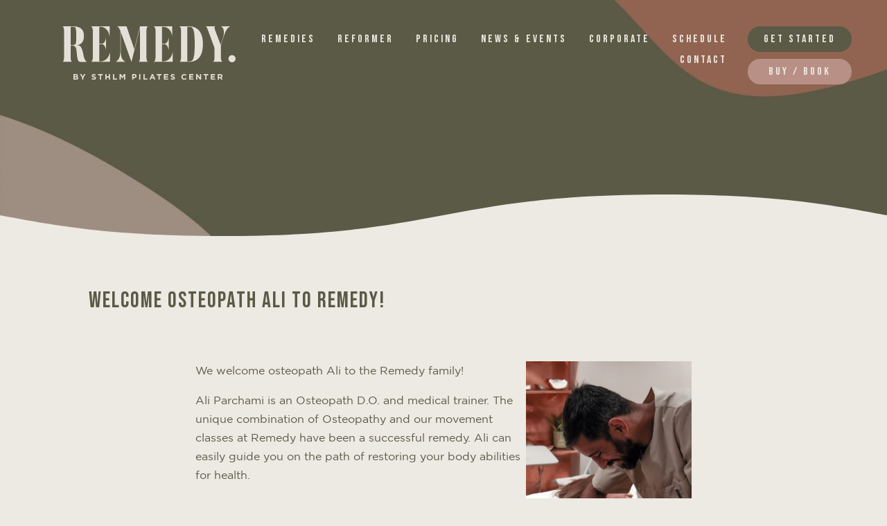

--- FILE ---
content_type: text/html; charset=utf-8
request_url: https://www.google.com/recaptcha/api2/anchor?ar=1&k=6LcTjHkkAAAAAD2Qupx6NzP6dtyeQnVcAaVgKkqJ&co=aHR0cHM6Ly93d3cucmVtZWR5c3RobG0uY29tOjQ0Mw..&hl=en&v=PoyoqOPhxBO7pBk68S4YbpHZ&size=invisible&anchor-ms=20000&execute-ms=30000&cb=oj3zm88lq57o
body_size: 48783
content:
<!DOCTYPE HTML><html dir="ltr" lang="en"><head><meta http-equiv="Content-Type" content="text/html; charset=UTF-8">
<meta http-equiv="X-UA-Compatible" content="IE=edge">
<title>reCAPTCHA</title>
<style type="text/css">
/* cyrillic-ext */
@font-face {
  font-family: 'Roboto';
  font-style: normal;
  font-weight: 400;
  font-stretch: 100%;
  src: url(//fonts.gstatic.com/s/roboto/v48/KFO7CnqEu92Fr1ME7kSn66aGLdTylUAMa3GUBHMdazTgWw.woff2) format('woff2');
  unicode-range: U+0460-052F, U+1C80-1C8A, U+20B4, U+2DE0-2DFF, U+A640-A69F, U+FE2E-FE2F;
}
/* cyrillic */
@font-face {
  font-family: 'Roboto';
  font-style: normal;
  font-weight: 400;
  font-stretch: 100%;
  src: url(//fonts.gstatic.com/s/roboto/v48/KFO7CnqEu92Fr1ME7kSn66aGLdTylUAMa3iUBHMdazTgWw.woff2) format('woff2');
  unicode-range: U+0301, U+0400-045F, U+0490-0491, U+04B0-04B1, U+2116;
}
/* greek-ext */
@font-face {
  font-family: 'Roboto';
  font-style: normal;
  font-weight: 400;
  font-stretch: 100%;
  src: url(//fonts.gstatic.com/s/roboto/v48/KFO7CnqEu92Fr1ME7kSn66aGLdTylUAMa3CUBHMdazTgWw.woff2) format('woff2');
  unicode-range: U+1F00-1FFF;
}
/* greek */
@font-face {
  font-family: 'Roboto';
  font-style: normal;
  font-weight: 400;
  font-stretch: 100%;
  src: url(//fonts.gstatic.com/s/roboto/v48/KFO7CnqEu92Fr1ME7kSn66aGLdTylUAMa3-UBHMdazTgWw.woff2) format('woff2');
  unicode-range: U+0370-0377, U+037A-037F, U+0384-038A, U+038C, U+038E-03A1, U+03A3-03FF;
}
/* math */
@font-face {
  font-family: 'Roboto';
  font-style: normal;
  font-weight: 400;
  font-stretch: 100%;
  src: url(//fonts.gstatic.com/s/roboto/v48/KFO7CnqEu92Fr1ME7kSn66aGLdTylUAMawCUBHMdazTgWw.woff2) format('woff2');
  unicode-range: U+0302-0303, U+0305, U+0307-0308, U+0310, U+0312, U+0315, U+031A, U+0326-0327, U+032C, U+032F-0330, U+0332-0333, U+0338, U+033A, U+0346, U+034D, U+0391-03A1, U+03A3-03A9, U+03B1-03C9, U+03D1, U+03D5-03D6, U+03F0-03F1, U+03F4-03F5, U+2016-2017, U+2034-2038, U+203C, U+2040, U+2043, U+2047, U+2050, U+2057, U+205F, U+2070-2071, U+2074-208E, U+2090-209C, U+20D0-20DC, U+20E1, U+20E5-20EF, U+2100-2112, U+2114-2115, U+2117-2121, U+2123-214F, U+2190, U+2192, U+2194-21AE, U+21B0-21E5, U+21F1-21F2, U+21F4-2211, U+2213-2214, U+2216-22FF, U+2308-230B, U+2310, U+2319, U+231C-2321, U+2336-237A, U+237C, U+2395, U+239B-23B7, U+23D0, U+23DC-23E1, U+2474-2475, U+25AF, U+25B3, U+25B7, U+25BD, U+25C1, U+25CA, U+25CC, U+25FB, U+266D-266F, U+27C0-27FF, U+2900-2AFF, U+2B0E-2B11, U+2B30-2B4C, U+2BFE, U+3030, U+FF5B, U+FF5D, U+1D400-1D7FF, U+1EE00-1EEFF;
}
/* symbols */
@font-face {
  font-family: 'Roboto';
  font-style: normal;
  font-weight: 400;
  font-stretch: 100%;
  src: url(//fonts.gstatic.com/s/roboto/v48/KFO7CnqEu92Fr1ME7kSn66aGLdTylUAMaxKUBHMdazTgWw.woff2) format('woff2');
  unicode-range: U+0001-000C, U+000E-001F, U+007F-009F, U+20DD-20E0, U+20E2-20E4, U+2150-218F, U+2190, U+2192, U+2194-2199, U+21AF, U+21E6-21F0, U+21F3, U+2218-2219, U+2299, U+22C4-22C6, U+2300-243F, U+2440-244A, U+2460-24FF, U+25A0-27BF, U+2800-28FF, U+2921-2922, U+2981, U+29BF, U+29EB, U+2B00-2BFF, U+4DC0-4DFF, U+FFF9-FFFB, U+10140-1018E, U+10190-1019C, U+101A0, U+101D0-101FD, U+102E0-102FB, U+10E60-10E7E, U+1D2C0-1D2D3, U+1D2E0-1D37F, U+1F000-1F0FF, U+1F100-1F1AD, U+1F1E6-1F1FF, U+1F30D-1F30F, U+1F315, U+1F31C, U+1F31E, U+1F320-1F32C, U+1F336, U+1F378, U+1F37D, U+1F382, U+1F393-1F39F, U+1F3A7-1F3A8, U+1F3AC-1F3AF, U+1F3C2, U+1F3C4-1F3C6, U+1F3CA-1F3CE, U+1F3D4-1F3E0, U+1F3ED, U+1F3F1-1F3F3, U+1F3F5-1F3F7, U+1F408, U+1F415, U+1F41F, U+1F426, U+1F43F, U+1F441-1F442, U+1F444, U+1F446-1F449, U+1F44C-1F44E, U+1F453, U+1F46A, U+1F47D, U+1F4A3, U+1F4B0, U+1F4B3, U+1F4B9, U+1F4BB, U+1F4BF, U+1F4C8-1F4CB, U+1F4D6, U+1F4DA, U+1F4DF, U+1F4E3-1F4E6, U+1F4EA-1F4ED, U+1F4F7, U+1F4F9-1F4FB, U+1F4FD-1F4FE, U+1F503, U+1F507-1F50B, U+1F50D, U+1F512-1F513, U+1F53E-1F54A, U+1F54F-1F5FA, U+1F610, U+1F650-1F67F, U+1F687, U+1F68D, U+1F691, U+1F694, U+1F698, U+1F6AD, U+1F6B2, U+1F6B9-1F6BA, U+1F6BC, U+1F6C6-1F6CF, U+1F6D3-1F6D7, U+1F6E0-1F6EA, U+1F6F0-1F6F3, U+1F6F7-1F6FC, U+1F700-1F7FF, U+1F800-1F80B, U+1F810-1F847, U+1F850-1F859, U+1F860-1F887, U+1F890-1F8AD, U+1F8B0-1F8BB, U+1F8C0-1F8C1, U+1F900-1F90B, U+1F93B, U+1F946, U+1F984, U+1F996, U+1F9E9, U+1FA00-1FA6F, U+1FA70-1FA7C, U+1FA80-1FA89, U+1FA8F-1FAC6, U+1FACE-1FADC, U+1FADF-1FAE9, U+1FAF0-1FAF8, U+1FB00-1FBFF;
}
/* vietnamese */
@font-face {
  font-family: 'Roboto';
  font-style: normal;
  font-weight: 400;
  font-stretch: 100%;
  src: url(//fonts.gstatic.com/s/roboto/v48/KFO7CnqEu92Fr1ME7kSn66aGLdTylUAMa3OUBHMdazTgWw.woff2) format('woff2');
  unicode-range: U+0102-0103, U+0110-0111, U+0128-0129, U+0168-0169, U+01A0-01A1, U+01AF-01B0, U+0300-0301, U+0303-0304, U+0308-0309, U+0323, U+0329, U+1EA0-1EF9, U+20AB;
}
/* latin-ext */
@font-face {
  font-family: 'Roboto';
  font-style: normal;
  font-weight: 400;
  font-stretch: 100%;
  src: url(//fonts.gstatic.com/s/roboto/v48/KFO7CnqEu92Fr1ME7kSn66aGLdTylUAMa3KUBHMdazTgWw.woff2) format('woff2');
  unicode-range: U+0100-02BA, U+02BD-02C5, U+02C7-02CC, U+02CE-02D7, U+02DD-02FF, U+0304, U+0308, U+0329, U+1D00-1DBF, U+1E00-1E9F, U+1EF2-1EFF, U+2020, U+20A0-20AB, U+20AD-20C0, U+2113, U+2C60-2C7F, U+A720-A7FF;
}
/* latin */
@font-face {
  font-family: 'Roboto';
  font-style: normal;
  font-weight: 400;
  font-stretch: 100%;
  src: url(//fonts.gstatic.com/s/roboto/v48/KFO7CnqEu92Fr1ME7kSn66aGLdTylUAMa3yUBHMdazQ.woff2) format('woff2');
  unicode-range: U+0000-00FF, U+0131, U+0152-0153, U+02BB-02BC, U+02C6, U+02DA, U+02DC, U+0304, U+0308, U+0329, U+2000-206F, U+20AC, U+2122, U+2191, U+2193, U+2212, U+2215, U+FEFF, U+FFFD;
}
/* cyrillic-ext */
@font-face {
  font-family: 'Roboto';
  font-style: normal;
  font-weight: 500;
  font-stretch: 100%;
  src: url(//fonts.gstatic.com/s/roboto/v48/KFO7CnqEu92Fr1ME7kSn66aGLdTylUAMa3GUBHMdazTgWw.woff2) format('woff2');
  unicode-range: U+0460-052F, U+1C80-1C8A, U+20B4, U+2DE0-2DFF, U+A640-A69F, U+FE2E-FE2F;
}
/* cyrillic */
@font-face {
  font-family: 'Roboto';
  font-style: normal;
  font-weight: 500;
  font-stretch: 100%;
  src: url(//fonts.gstatic.com/s/roboto/v48/KFO7CnqEu92Fr1ME7kSn66aGLdTylUAMa3iUBHMdazTgWw.woff2) format('woff2');
  unicode-range: U+0301, U+0400-045F, U+0490-0491, U+04B0-04B1, U+2116;
}
/* greek-ext */
@font-face {
  font-family: 'Roboto';
  font-style: normal;
  font-weight: 500;
  font-stretch: 100%;
  src: url(//fonts.gstatic.com/s/roboto/v48/KFO7CnqEu92Fr1ME7kSn66aGLdTylUAMa3CUBHMdazTgWw.woff2) format('woff2');
  unicode-range: U+1F00-1FFF;
}
/* greek */
@font-face {
  font-family: 'Roboto';
  font-style: normal;
  font-weight: 500;
  font-stretch: 100%;
  src: url(//fonts.gstatic.com/s/roboto/v48/KFO7CnqEu92Fr1ME7kSn66aGLdTylUAMa3-UBHMdazTgWw.woff2) format('woff2');
  unicode-range: U+0370-0377, U+037A-037F, U+0384-038A, U+038C, U+038E-03A1, U+03A3-03FF;
}
/* math */
@font-face {
  font-family: 'Roboto';
  font-style: normal;
  font-weight: 500;
  font-stretch: 100%;
  src: url(//fonts.gstatic.com/s/roboto/v48/KFO7CnqEu92Fr1ME7kSn66aGLdTylUAMawCUBHMdazTgWw.woff2) format('woff2');
  unicode-range: U+0302-0303, U+0305, U+0307-0308, U+0310, U+0312, U+0315, U+031A, U+0326-0327, U+032C, U+032F-0330, U+0332-0333, U+0338, U+033A, U+0346, U+034D, U+0391-03A1, U+03A3-03A9, U+03B1-03C9, U+03D1, U+03D5-03D6, U+03F0-03F1, U+03F4-03F5, U+2016-2017, U+2034-2038, U+203C, U+2040, U+2043, U+2047, U+2050, U+2057, U+205F, U+2070-2071, U+2074-208E, U+2090-209C, U+20D0-20DC, U+20E1, U+20E5-20EF, U+2100-2112, U+2114-2115, U+2117-2121, U+2123-214F, U+2190, U+2192, U+2194-21AE, U+21B0-21E5, U+21F1-21F2, U+21F4-2211, U+2213-2214, U+2216-22FF, U+2308-230B, U+2310, U+2319, U+231C-2321, U+2336-237A, U+237C, U+2395, U+239B-23B7, U+23D0, U+23DC-23E1, U+2474-2475, U+25AF, U+25B3, U+25B7, U+25BD, U+25C1, U+25CA, U+25CC, U+25FB, U+266D-266F, U+27C0-27FF, U+2900-2AFF, U+2B0E-2B11, U+2B30-2B4C, U+2BFE, U+3030, U+FF5B, U+FF5D, U+1D400-1D7FF, U+1EE00-1EEFF;
}
/* symbols */
@font-face {
  font-family: 'Roboto';
  font-style: normal;
  font-weight: 500;
  font-stretch: 100%;
  src: url(//fonts.gstatic.com/s/roboto/v48/KFO7CnqEu92Fr1ME7kSn66aGLdTylUAMaxKUBHMdazTgWw.woff2) format('woff2');
  unicode-range: U+0001-000C, U+000E-001F, U+007F-009F, U+20DD-20E0, U+20E2-20E4, U+2150-218F, U+2190, U+2192, U+2194-2199, U+21AF, U+21E6-21F0, U+21F3, U+2218-2219, U+2299, U+22C4-22C6, U+2300-243F, U+2440-244A, U+2460-24FF, U+25A0-27BF, U+2800-28FF, U+2921-2922, U+2981, U+29BF, U+29EB, U+2B00-2BFF, U+4DC0-4DFF, U+FFF9-FFFB, U+10140-1018E, U+10190-1019C, U+101A0, U+101D0-101FD, U+102E0-102FB, U+10E60-10E7E, U+1D2C0-1D2D3, U+1D2E0-1D37F, U+1F000-1F0FF, U+1F100-1F1AD, U+1F1E6-1F1FF, U+1F30D-1F30F, U+1F315, U+1F31C, U+1F31E, U+1F320-1F32C, U+1F336, U+1F378, U+1F37D, U+1F382, U+1F393-1F39F, U+1F3A7-1F3A8, U+1F3AC-1F3AF, U+1F3C2, U+1F3C4-1F3C6, U+1F3CA-1F3CE, U+1F3D4-1F3E0, U+1F3ED, U+1F3F1-1F3F3, U+1F3F5-1F3F7, U+1F408, U+1F415, U+1F41F, U+1F426, U+1F43F, U+1F441-1F442, U+1F444, U+1F446-1F449, U+1F44C-1F44E, U+1F453, U+1F46A, U+1F47D, U+1F4A3, U+1F4B0, U+1F4B3, U+1F4B9, U+1F4BB, U+1F4BF, U+1F4C8-1F4CB, U+1F4D6, U+1F4DA, U+1F4DF, U+1F4E3-1F4E6, U+1F4EA-1F4ED, U+1F4F7, U+1F4F9-1F4FB, U+1F4FD-1F4FE, U+1F503, U+1F507-1F50B, U+1F50D, U+1F512-1F513, U+1F53E-1F54A, U+1F54F-1F5FA, U+1F610, U+1F650-1F67F, U+1F687, U+1F68D, U+1F691, U+1F694, U+1F698, U+1F6AD, U+1F6B2, U+1F6B9-1F6BA, U+1F6BC, U+1F6C6-1F6CF, U+1F6D3-1F6D7, U+1F6E0-1F6EA, U+1F6F0-1F6F3, U+1F6F7-1F6FC, U+1F700-1F7FF, U+1F800-1F80B, U+1F810-1F847, U+1F850-1F859, U+1F860-1F887, U+1F890-1F8AD, U+1F8B0-1F8BB, U+1F8C0-1F8C1, U+1F900-1F90B, U+1F93B, U+1F946, U+1F984, U+1F996, U+1F9E9, U+1FA00-1FA6F, U+1FA70-1FA7C, U+1FA80-1FA89, U+1FA8F-1FAC6, U+1FACE-1FADC, U+1FADF-1FAE9, U+1FAF0-1FAF8, U+1FB00-1FBFF;
}
/* vietnamese */
@font-face {
  font-family: 'Roboto';
  font-style: normal;
  font-weight: 500;
  font-stretch: 100%;
  src: url(//fonts.gstatic.com/s/roboto/v48/KFO7CnqEu92Fr1ME7kSn66aGLdTylUAMa3OUBHMdazTgWw.woff2) format('woff2');
  unicode-range: U+0102-0103, U+0110-0111, U+0128-0129, U+0168-0169, U+01A0-01A1, U+01AF-01B0, U+0300-0301, U+0303-0304, U+0308-0309, U+0323, U+0329, U+1EA0-1EF9, U+20AB;
}
/* latin-ext */
@font-face {
  font-family: 'Roboto';
  font-style: normal;
  font-weight: 500;
  font-stretch: 100%;
  src: url(//fonts.gstatic.com/s/roboto/v48/KFO7CnqEu92Fr1ME7kSn66aGLdTylUAMa3KUBHMdazTgWw.woff2) format('woff2');
  unicode-range: U+0100-02BA, U+02BD-02C5, U+02C7-02CC, U+02CE-02D7, U+02DD-02FF, U+0304, U+0308, U+0329, U+1D00-1DBF, U+1E00-1E9F, U+1EF2-1EFF, U+2020, U+20A0-20AB, U+20AD-20C0, U+2113, U+2C60-2C7F, U+A720-A7FF;
}
/* latin */
@font-face {
  font-family: 'Roboto';
  font-style: normal;
  font-weight: 500;
  font-stretch: 100%;
  src: url(//fonts.gstatic.com/s/roboto/v48/KFO7CnqEu92Fr1ME7kSn66aGLdTylUAMa3yUBHMdazQ.woff2) format('woff2');
  unicode-range: U+0000-00FF, U+0131, U+0152-0153, U+02BB-02BC, U+02C6, U+02DA, U+02DC, U+0304, U+0308, U+0329, U+2000-206F, U+20AC, U+2122, U+2191, U+2193, U+2212, U+2215, U+FEFF, U+FFFD;
}
/* cyrillic-ext */
@font-face {
  font-family: 'Roboto';
  font-style: normal;
  font-weight: 900;
  font-stretch: 100%;
  src: url(//fonts.gstatic.com/s/roboto/v48/KFO7CnqEu92Fr1ME7kSn66aGLdTylUAMa3GUBHMdazTgWw.woff2) format('woff2');
  unicode-range: U+0460-052F, U+1C80-1C8A, U+20B4, U+2DE0-2DFF, U+A640-A69F, U+FE2E-FE2F;
}
/* cyrillic */
@font-face {
  font-family: 'Roboto';
  font-style: normal;
  font-weight: 900;
  font-stretch: 100%;
  src: url(//fonts.gstatic.com/s/roboto/v48/KFO7CnqEu92Fr1ME7kSn66aGLdTylUAMa3iUBHMdazTgWw.woff2) format('woff2');
  unicode-range: U+0301, U+0400-045F, U+0490-0491, U+04B0-04B1, U+2116;
}
/* greek-ext */
@font-face {
  font-family: 'Roboto';
  font-style: normal;
  font-weight: 900;
  font-stretch: 100%;
  src: url(//fonts.gstatic.com/s/roboto/v48/KFO7CnqEu92Fr1ME7kSn66aGLdTylUAMa3CUBHMdazTgWw.woff2) format('woff2');
  unicode-range: U+1F00-1FFF;
}
/* greek */
@font-face {
  font-family: 'Roboto';
  font-style: normal;
  font-weight: 900;
  font-stretch: 100%;
  src: url(//fonts.gstatic.com/s/roboto/v48/KFO7CnqEu92Fr1ME7kSn66aGLdTylUAMa3-UBHMdazTgWw.woff2) format('woff2');
  unicode-range: U+0370-0377, U+037A-037F, U+0384-038A, U+038C, U+038E-03A1, U+03A3-03FF;
}
/* math */
@font-face {
  font-family: 'Roboto';
  font-style: normal;
  font-weight: 900;
  font-stretch: 100%;
  src: url(//fonts.gstatic.com/s/roboto/v48/KFO7CnqEu92Fr1ME7kSn66aGLdTylUAMawCUBHMdazTgWw.woff2) format('woff2');
  unicode-range: U+0302-0303, U+0305, U+0307-0308, U+0310, U+0312, U+0315, U+031A, U+0326-0327, U+032C, U+032F-0330, U+0332-0333, U+0338, U+033A, U+0346, U+034D, U+0391-03A1, U+03A3-03A9, U+03B1-03C9, U+03D1, U+03D5-03D6, U+03F0-03F1, U+03F4-03F5, U+2016-2017, U+2034-2038, U+203C, U+2040, U+2043, U+2047, U+2050, U+2057, U+205F, U+2070-2071, U+2074-208E, U+2090-209C, U+20D0-20DC, U+20E1, U+20E5-20EF, U+2100-2112, U+2114-2115, U+2117-2121, U+2123-214F, U+2190, U+2192, U+2194-21AE, U+21B0-21E5, U+21F1-21F2, U+21F4-2211, U+2213-2214, U+2216-22FF, U+2308-230B, U+2310, U+2319, U+231C-2321, U+2336-237A, U+237C, U+2395, U+239B-23B7, U+23D0, U+23DC-23E1, U+2474-2475, U+25AF, U+25B3, U+25B7, U+25BD, U+25C1, U+25CA, U+25CC, U+25FB, U+266D-266F, U+27C0-27FF, U+2900-2AFF, U+2B0E-2B11, U+2B30-2B4C, U+2BFE, U+3030, U+FF5B, U+FF5D, U+1D400-1D7FF, U+1EE00-1EEFF;
}
/* symbols */
@font-face {
  font-family: 'Roboto';
  font-style: normal;
  font-weight: 900;
  font-stretch: 100%;
  src: url(//fonts.gstatic.com/s/roboto/v48/KFO7CnqEu92Fr1ME7kSn66aGLdTylUAMaxKUBHMdazTgWw.woff2) format('woff2');
  unicode-range: U+0001-000C, U+000E-001F, U+007F-009F, U+20DD-20E0, U+20E2-20E4, U+2150-218F, U+2190, U+2192, U+2194-2199, U+21AF, U+21E6-21F0, U+21F3, U+2218-2219, U+2299, U+22C4-22C6, U+2300-243F, U+2440-244A, U+2460-24FF, U+25A0-27BF, U+2800-28FF, U+2921-2922, U+2981, U+29BF, U+29EB, U+2B00-2BFF, U+4DC0-4DFF, U+FFF9-FFFB, U+10140-1018E, U+10190-1019C, U+101A0, U+101D0-101FD, U+102E0-102FB, U+10E60-10E7E, U+1D2C0-1D2D3, U+1D2E0-1D37F, U+1F000-1F0FF, U+1F100-1F1AD, U+1F1E6-1F1FF, U+1F30D-1F30F, U+1F315, U+1F31C, U+1F31E, U+1F320-1F32C, U+1F336, U+1F378, U+1F37D, U+1F382, U+1F393-1F39F, U+1F3A7-1F3A8, U+1F3AC-1F3AF, U+1F3C2, U+1F3C4-1F3C6, U+1F3CA-1F3CE, U+1F3D4-1F3E0, U+1F3ED, U+1F3F1-1F3F3, U+1F3F5-1F3F7, U+1F408, U+1F415, U+1F41F, U+1F426, U+1F43F, U+1F441-1F442, U+1F444, U+1F446-1F449, U+1F44C-1F44E, U+1F453, U+1F46A, U+1F47D, U+1F4A3, U+1F4B0, U+1F4B3, U+1F4B9, U+1F4BB, U+1F4BF, U+1F4C8-1F4CB, U+1F4D6, U+1F4DA, U+1F4DF, U+1F4E3-1F4E6, U+1F4EA-1F4ED, U+1F4F7, U+1F4F9-1F4FB, U+1F4FD-1F4FE, U+1F503, U+1F507-1F50B, U+1F50D, U+1F512-1F513, U+1F53E-1F54A, U+1F54F-1F5FA, U+1F610, U+1F650-1F67F, U+1F687, U+1F68D, U+1F691, U+1F694, U+1F698, U+1F6AD, U+1F6B2, U+1F6B9-1F6BA, U+1F6BC, U+1F6C6-1F6CF, U+1F6D3-1F6D7, U+1F6E0-1F6EA, U+1F6F0-1F6F3, U+1F6F7-1F6FC, U+1F700-1F7FF, U+1F800-1F80B, U+1F810-1F847, U+1F850-1F859, U+1F860-1F887, U+1F890-1F8AD, U+1F8B0-1F8BB, U+1F8C0-1F8C1, U+1F900-1F90B, U+1F93B, U+1F946, U+1F984, U+1F996, U+1F9E9, U+1FA00-1FA6F, U+1FA70-1FA7C, U+1FA80-1FA89, U+1FA8F-1FAC6, U+1FACE-1FADC, U+1FADF-1FAE9, U+1FAF0-1FAF8, U+1FB00-1FBFF;
}
/* vietnamese */
@font-face {
  font-family: 'Roboto';
  font-style: normal;
  font-weight: 900;
  font-stretch: 100%;
  src: url(//fonts.gstatic.com/s/roboto/v48/KFO7CnqEu92Fr1ME7kSn66aGLdTylUAMa3OUBHMdazTgWw.woff2) format('woff2');
  unicode-range: U+0102-0103, U+0110-0111, U+0128-0129, U+0168-0169, U+01A0-01A1, U+01AF-01B0, U+0300-0301, U+0303-0304, U+0308-0309, U+0323, U+0329, U+1EA0-1EF9, U+20AB;
}
/* latin-ext */
@font-face {
  font-family: 'Roboto';
  font-style: normal;
  font-weight: 900;
  font-stretch: 100%;
  src: url(//fonts.gstatic.com/s/roboto/v48/KFO7CnqEu92Fr1ME7kSn66aGLdTylUAMa3KUBHMdazTgWw.woff2) format('woff2');
  unicode-range: U+0100-02BA, U+02BD-02C5, U+02C7-02CC, U+02CE-02D7, U+02DD-02FF, U+0304, U+0308, U+0329, U+1D00-1DBF, U+1E00-1E9F, U+1EF2-1EFF, U+2020, U+20A0-20AB, U+20AD-20C0, U+2113, U+2C60-2C7F, U+A720-A7FF;
}
/* latin */
@font-face {
  font-family: 'Roboto';
  font-style: normal;
  font-weight: 900;
  font-stretch: 100%;
  src: url(//fonts.gstatic.com/s/roboto/v48/KFO7CnqEu92Fr1ME7kSn66aGLdTylUAMa3yUBHMdazQ.woff2) format('woff2');
  unicode-range: U+0000-00FF, U+0131, U+0152-0153, U+02BB-02BC, U+02C6, U+02DA, U+02DC, U+0304, U+0308, U+0329, U+2000-206F, U+20AC, U+2122, U+2191, U+2193, U+2212, U+2215, U+FEFF, U+FFFD;
}

</style>
<link rel="stylesheet" type="text/css" href="https://www.gstatic.com/recaptcha/releases/PoyoqOPhxBO7pBk68S4YbpHZ/styles__ltr.css">
<script nonce="UZevi4mkBwLtcwmX3MnW9A" type="text/javascript">window['__recaptcha_api'] = 'https://www.google.com/recaptcha/api2/';</script>
<script type="text/javascript" src="https://www.gstatic.com/recaptcha/releases/PoyoqOPhxBO7pBk68S4YbpHZ/recaptcha__en.js" nonce="UZevi4mkBwLtcwmX3MnW9A">
      
    </script></head>
<body><div id="rc-anchor-alert" class="rc-anchor-alert"></div>
<input type="hidden" id="recaptcha-token" value="[base64]">
<script type="text/javascript" nonce="UZevi4mkBwLtcwmX3MnW9A">
      recaptcha.anchor.Main.init("[\x22ainput\x22,[\x22bgdata\x22,\x22\x22,\[base64]/[base64]/UltIKytdPWE6KGE8MjA0OD9SW0grK109YT4+NnwxOTI6KChhJjY0NTEyKT09NTUyOTYmJnErMTxoLmxlbmd0aCYmKGguY2hhckNvZGVBdChxKzEpJjY0NTEyKT09NTYzMjA/[base64]/MjU1OlI/[base64]/[base64]/[base64]/[base64]/[base64]/[base64]/[base64]/[base64]/[base64]/[base64]\x22,\[base64]\\u003d\x22,\x22C8KAw4/Dl3/DvMOww5fDv8ORw6ZKMcOXwowjw5sUwp8NWMOaPcO8w4TDt8Ktw7vDjmLCvsO0w6TDp8Kiw696UnYZwrjCkVTDhcKwbGR2WcOjUwd6w5rDmMO4w73DkilUwqIow4JgwqDDnMK+CEMvw4LDhcO+Y8ODw4N7DDDCrcONPjETw5JsXsK/wpvDvyXCgnTCi8OYEWvDrsOhw6fDnsO8dmLCncOew4EIWlLCmcKwwqtqwoTCgF1tUHfDrhbCoMObTj7Cl8KKCXVkMsOQPcKZK8O/wqEYw7zCuRxpKMK3HcOsD8K+NcO5VRzCqlXCrnfDn8KQLsOqE8Kpw7RcXsKSe8OHwow/wowEL0obXsO/aT7Cs8KUwqTDqsK0w5rCpMOlNsK4csOCScOPJ8OCwqpKwoLCmhjCoHl5UF/CsMKGRWvDuCInYnzDgl4/wpUcLMKbTkDCryp6wrEKwpbCpBHDmMOLw6h2w4UVw4ANXzTDr8OGwqVXRUhWwo7CsTjCmcOhMMOlRMO/woLCgB1ABwNadCnChmHDtjjDpkLDhkw9QSYhZMK9FSPCikHCs3PDsMK3w6PDtMOxJsKPwqAYG8OsKMOVwpvChHjChyJBIsKIwrEaHHVAeH4CMcOFXmTDk8Olw4c3w6ptwqRPHj/[base64]/DqsKXRQEtwo86wro6esOww4xVw57DsMKyAC8wb0onfDYOKTLDusObHlV2w4fDh8O/[base64]/DksOywpNZdsOoBhRXJMKYQ3xPwqobwofDgEh1RGbDsSnDn8KNDcKCwqfCoHVUecOMwqBCbsKNDAzDhXgvPnYGH0/CsMOLw7vDg8KawprDq8OjRcKUeWAFw7TCrmtVwp87a8Kha0nCucKowp/CtMOMw5DDvMOGPMKLD8OKw7zChSfCmMKYw6tcXnBwwo7DiMOKbMOZH8KEAMK/wo0FDE4RUx5McETDogHDjG/CucKLwo3Co3fDksOzaMKVd8ONDCgLwok4AF8Iwp4Mwr3CqsOSwoZ9QXbDp8OpwpjCqFvDp8OVwqRRaMODwpVwCcOxZyHCqSt+wrN1a23CoQvCvz/CncOMGcKEDVrDjMOAwp7Du2Bjw6zDiMOwwonCvsOUd8KJF3t7L8Krw552CQ7Cs3DCkF/DtMO4LFkZwrxwVjRLf8O7wq7CnsO8V37CpzZySAc4FkrDt3c4FBbDuGrDhhYoPh/CnsOSwo7Dn8KqwrzDkkg4w6DCgcKqw4cOIcOfccK9w6Anw6dBw43DjcOlwoF2ABlPWsORYhYkw5ZBwoJFSw9pQQ7Cn2PCo8KswpJDKAtAwqjCnMKbw7Iew4zCr8O0wpM2b8OgfFfDiycqVknDqFDDncOwwqE/wrsOER9dwq/CpgRJcn9gT8Ocw63DnhbDocOgI8OwGxkrf1XCrn3ChMKzw5PChjXCpcKfMcK+w5w2w4fCpcO3w5pmOcOBEMOZw6zClwVOKzTDgXDChSHDqcKnTsOHGTcLw7VfG33ChsKrCsKYw4cFwoQyw5ZHwp7DtcKnwrjDhkspL3/[base64]/wprDhk3DqsKBMsK2Ay/Co0okwpwqw4RsSMOtwrvCohw9wqgLFjJOw4XClWnDnsKcW8O2w6rDliozDALDhz17b0LDpHJew6x6TsO8wq1wZ8KZwpQKwoEHFcKnCcKsw7XDo8KuwqkNJirClF/CkEsVWl4gw5sQwovCiMKYw4ouL8O0w67Csh/[base64]/Cv8ODw591w4MtRMOdw5Jow6BwwqzDk8O4wo8fNEVfw5zDocKZRsK1UgLCuDFiwoHCr8KBw4YmJgVcw7DDoMOdUxxwwr7DjMKfccOOwrjDnkdyU1XCncO4VcKKw6HDkQrCoMO5wrTCv8OeZndbUMKwwroEwqDCnsKVwo/CqxLDkMKDwo0dX8O2wpZSO8KywpJyAsKPDcKvw4lXDsKdAcOhwp/DhVYfw6dswpIHwpAvIsKtw6wYw6gyw7tnwpLCl8Ozwo9zOVLDocK+w6oHbMKow64mwogIw53CjUnCtEpKworDoMOLw6BMw6Q1FcKyf8O8w7PCvwDCqUzDt17DpcKOcsOaR8KgZMKKHsOMw7dVw7/CmsKGw4PCi8Ohw7XDhsO4XSIGw4Z3XcOhKA/DtMKKVUnDi2oVRsKZPsK4TMKLw6hXw6Inw6hww7txGnMMVRbCsFs2wqLDoMO0Rh3CiDHDssOmw49GwrnDoQrDqcOzM8OAYAIIGMOJTMKrNibDh0/DgG1gSsKrw5fDkMKNwrTDiS7DtsO4w5vDnUbCuSATw78pwqEMwoxxwrTDhcKAw4vDssOFwph/Sz0ldnbChsOAw7cpfsKNE1Uzw4YlwqXCosKuwo4XwoRxwp/Cs8OVw7vCqsO6w40KBF/[base64]/[base64]/[base64]/YcKcYUzCqAlMw6zCocOuIMKDwrXDgHTDu8O8RR/DghTDvcKlOcO4cMOfwo7DmsKhIMOKwqjCscKuw4TDnDbDrsO3Pm5aSm7CiRF3wodiwqFvw5DCkHsNHMKpeMKoFcO/woF3WMORwoPDu8KwPzPCvsKBwq4lA8KiVHBEwoBoCcOnWDUyCWonwrh8Tj1gWMOCQsOqU8OPwqjDvcOqw51lw70uMcOJwqx+GUYjw4TDnmcbRsOxQBhRwpnCpsOZwr84w4rCqsOxXsO+w7vCu0/Cq8K2d8OVw7PClB/[base64]/DhhzDpFAJCzQ9w6XCr8KFSsKcw7F7AMKKwoATXxTCvmPCuGtwwrdbw7HCsUDCuMK3w6LDgxLCpU/CgQwYIMO1T8K5wooBeXbDuMK3BMKCwoLDjE8uw5PClcOpfzNZwrcFUsKiwoRuw7jDggjDgVTDunTDkyQ8w7JCIjTComrDm8K/w5xKcirDusKwdTg7wr7Dn8KTw5LDsBdtdsKHwqRJw5kTIsOAdMOURMKSwqodLcOjMcKsVcKlwrHChMKKHRYCaQ58LQVYwqJmwqrDnMKTZcOZewnDrcK/Wm44dsORWcOSw7LCj8KGMTZgw4vCoQ7DmUvCrcOnw4LDkTFAw4MPABbCuWbDo8KiwqVRLgE6CiPDn3/[base64]/wrdNw4vCqXBrRSNdK8KqBMK4ZH/[base64]/Dnk7CtjAGUEDCkMOqwrrDusKzLXrDjcO9wrTCp15+HkDCmMOaM8OkDWjDu8OULMOSFkbCl8KeR8OSPD3DmcKbbMOEw4gDwq5BwrDCl8KxH8K2w5x7w7EPbBLDqMOhYMOewrXCqMOfwqtbw6HCt8O8ZXwfwrLDl8Oawr4Ow4/[base64]/ClFVow6TDoMKDwq8GCcKUwp7ChlPDl8KLw4NlJAQKwpLCi8OJw6zCqGh0ciM3bGXDt8K3wq7CoMOKwp1Sw591w6rCgsO/w5d9RWXDq0HDlmBXUX/DncKAF8KSMnZLwqLDs2ovfBLClMKGwqIZZ8OOSwQlPUdtwoNiwonDuMOPw5jDsVorwpHCqMOGw4TCnBoRaBdUwrvDs2cGwqIpEcOlQ8ONXhN/w47DgcOAYyRDekLCgcOwQgTCvMO/KjhSI14qw5NWd0PCsMO7PMORwo8iw7vDm8OAShHCvTpYKnJ+AcO4wr/DrwLDrcO8w6xlCBdqwrw0GMKzVsKswpAlQw0NccKFw7d5OnQhGUvDlkDDssOfAsKTw5Aew7A7FsOXw7dodsOhwrVcEhHDrcOiRMOWwpvCk8OxwobDlGjDhMOjw5UkCsOhbcKNairDkWnCh8OFNhTDvsK1OMKMQH/Dj8OQBTgyw53DsMK0KsODJBzCuyXDkMKZwpfDnGJNfnV+wqQDwr4bw5nCvFbDpcKhwrDDhikHABoiwp4FDwIOfTPCu8OjNsKtP0htBRrDh8KMIEPCosK+KkbCv8KCesKowq9+w6M0bgTDv8KVwrXDusKTw7zDnMOvwrbCkcO/woDCm8KVS8OJawjDhW/Ck8OuYsOjwrReUCdVHw7Duw9jaWPCiDUBw6U+a2dbMcKFwpDDrsOiwrbCgGbDtXfDmHthHMOuecKowrdJPGDDmVBcw4RXw5jCrT92w7/CiS/DtEoAXm/[base64]/[base64]/CrEnDtwMLNkZ6ayhrwqzCgMObCcKVXmMHfcObw5zCpMOQw7HDrcOEwpwwfi/Dhx9aw5UmeMKcwpTDkXzCnsKiw4lRwpLChMK6VULCoMK5w6/Cujs2IjbCusOPwp1qHU5DacOJwpLCnsOXNiUwwr/ClMK9w6bCuMO3wpcxGcOXPMOzw5khw4/Dp2xqbiVrRMOARH/CqcOsdGdQwrPCksKYw4tXJRzDsnzCgMOhP8ODaB3DjAhBw5tzEkPDjcOzZMKvQGBfdcOHMU5SwrUqw4LCksOEVj/CqXJiw5TDrcOUwo4WwrTDsMOewprDsEvDpAZIwrXCgcOBwoIFJGRlw6Vlw508w6HCvltaaFTClDzDkxR/[base64]/Cg0hOETlMw5ZIbcKMwr04wqzDiEc5JMOqPzljc8OewoLDsT9KwpRQPGzDrDbCuwPCqyzDlsKUdMO/woA0FyJPw619wqZXw4c8FFDCo8OfYhTDkDp1J8KRw73DpjZbTlHDoCfChsOTwpkhwowKNDR4ZcKGwppKw5k1w6hYTCgZZMOAwr1Cw4/[base64]/I2wgw4HDi30ww5ZDJgkdZQhVwoJEw7vCljzDs3zCq09fw55ywpI1w4YNQ8KCcnTClV3Ds8KNwrhxOHF+wprCqBMLVcOvfsK8BsOuP1xwdMKxJgF5wpcBwpZuTMKzwpLCicKDZ8O/wrbDun1WalHCmm7Dg8KibX/Dh8ObRQN0OcOiwp4zOkXDqFzCmT7DhMKFDCDCnsOUwqd4BzkNUwXDlVzDisOaLA8Uw614IXDCvMKyw4lcw549ccKZwogMwrnCscOTw6kLGXV+cjTDlsK+ExLCkcK/w7XCvsK7w7EgP8OaXXRdSDfDpsO5wpRZO1PCrsKewrkDOyNAw4w7GF3DqS3Ci0kHw4/Dv2zCpsKaKcKqw5Y/w60DX3ojYTJ1w4XDjhBnw4nCky7CsBttfB/CvcKzMmLDkMOWG8OfwoYFw5rCrGVmw4Maw5N1wqLCisOVTzzCj8KlwqvDvXHDsMO8w4zDqMKBGsKOw7XDgCEsKMOkwpJnFEAlwp/DiRnDsSdDKEHCiDHClldadMOvEBgwwrFPw7dfwqnCpQbCkCbCkMOAIlRwb8OvdTrDglIPLnQwwqHCscKxIjUgCsKCQcK+woEkw6DDgMKFw6JEO3YPB0gsE8OKXcOuU8KaAELDoVrDiy/[base64]/WsK/w6XCq8K1wozCnsKMVcOMwovDqMOIC3TCh8O3w5zCt8KQwoBoUcOOwrfCgE/DhWDCksKBwqPCgm3DrSxvN2gWwrIcL8OdDMK+w69rw6g7wpvDnMO4w4gNw6vCj2Arw7hISsKqGm7Dijdbw6hHwo90SQHCuAo/w7AnbsOXwpAAFMOGwqcUw7xRTsK0XnQDFsKcHcO6TEYqwrNeaX3Dv8OfIMKZw57ChCzDlFjCicOLw7TDhwZuZsOVw6zCqsOKdsO7wqxnw5zDqcOWWcKhZ8ORw6/[base64]/DvsKNfsKkLcOcw7JjKD0aV8KlE1Qxw7AcAk1awrctwpA3bjkmVh9zwpfCoj7DuEvDvMKHwpAtw4PDnTzDgMO4bVnCpkZ3wpLCkCMhTw/DgBBrw5nDuHsawqbCtcOrw5vDglzCuiLCrSdURAprw4zCt2BAwrPCk8Okw5nDhgRwwp8bPxPCgyFgwpTDsMOEAgTCvcONYCbCrxbCvMO2w5HCosKEw7zDpMOacG/Cm8KGEAAGA8KcwoXDtz5PQ1ErQ8KVBcO+Qn7CiWbCmsOsei/CtMKHN8K8UcKMwrJEJMOqaMKHNw5pCcKCwr5QUGzDjsO/WcOcMcKmcS3DiMKLw4HCt8O4byTDrxYQwpQlw4rCgsObwrNswo5xw6XCtcOuwrEHw6wMw7Alw4nClMOYwrjDgwzClsO6IT7DqH/CvR7Cuz/Cu8OoLcOOFMOkw7HCssKtQRTCocOnw6YIT2HCksOJY8KJL8OVYsOzbX7CrAnDrwzDsC4LLF4YenArw7wKw6XCqyPDr8KOC0YGNSvDmcKfw7ISw6FERQjCg8ObwqXDscOgw7XCvQbDqsO9w60HworCu8Kbwr83UhfCm8KRMcKBG8O/EsKZF8KtKMKhfj8CUwrCuBrCh8ORaDnCocO8w4bCssOTw5bCgQTCiH0Sw4jCpn0UAyfCvHlnw7TCr13CiC4UbVLDjiZ3BcK2w4MBP1jCgcO/[base64]/CoFBywqXDoSdpw7gPw7VzJcOcw6QhOMKNDcOjwoJPAsKBInbCiTjCj8OAw7grAMK5wqjClXrDpMK9QsO4JMKnwoErERNuwqNgwpLCisOmwoNyw6V2ZksbeAnChsKuMcKIw5/CqcOow7dTwp5UV8ORRSTCusO/[base64]/w6teRcOGw4FswpvCosOPR3vCoMKmwpliw4pZwpTCk8KyLwxgO8KKXsKaC1HCuAzDm8Kjw7dbwqFIw4HDnXR7fX3DscKmwqrDtMKcw6HCrGAcO10cw6E5w6rCoWFuCFvCiUfDu8O6w6bDjjbCksOCGWDCjsKJGxTCjcObw64HdMOzwqvCgUHDlcOmM8OKWMORwpXDk2/CssKTEcOtw7HCi1Vvw6MILsOGwo7DjBkXwp8/w7rDkW/Dhhkgw5zCo1LDmQIsEMKLOxXCryt3J8KcKHQiW8KfFcKfUD/[base64]/byFiw6TDgsOvw4TDisKjOMKwworCncK9eMODTsOyMcOPwrM+ZcOFLcKdLcO4G0nCn13Co03CsMO5ExnCnsK/[base64]/wrM/w5jCjMOvw5B+Kx/CoArCm8OZw7dJw7/[base64]/DvMOPEFrCmnMVwpnDh8KEwpnDgMKzQgdzKglRAGkWZnjDj8OALCwnwo3DkynDjcO9MVwMw4kDwplyw4bCqcOKwokEeXRJFsORUQ8uw5lecsOaOQXCncK0woZWw7zCoMO2NMOiwp/[base64]/CjcKTAcKlG8ODw7fDuDoWw7ApdFvDi1kRwpbDlwIFw57DmQLCgMK6YsOBw7M7w6d8wpE0wrd5wrlnw7LCqTEfPMOSfMOpQibDhW7CqAc8fAI+wr1lw7crw4ZTw4hIw5DDtMKHFcKkw73DrjBPwrsywrPCnH4iw4pqwqvCgMO/LkvDgjxSZMOEwqxgwoohw6PCogTCosKtw4BiAFBjw4UIw6tWw5MJCn5twoDDsMKmTMOvw5zCnlUpwpMDBDpGw4DCtsK2w4hQwqHDkAMSwpfDlDt/SMOAS8OUw6XColZDwqnDjGsQHAHCkhsKw7g1w4/DpB1Nwq0vEiHDi8KjwqDCmFvDkcOdwpYOQ8O5TMK2bjULw5XDpmnCicKPViJqTj8rSAnCryF3aHwvwq45ehA0RMKEwrkRwpPDg8KPw7rDjsKNISIXw5HCrMKCOGwGw7nDnXcscsK/[base64]/DnzV/[base64]/CngnDjMKLwoxIdWAVTMOvahbDmsOTA1zDrsOGwowTwo4LR8Kqw65VAsOoMyhXesOkwqPDgBk/w73CqBfDg0nDrGvCmcOEw5J8w7bCkFjDqARDwrYSwrjDucOIwpEiUGLDrsOdfQBwblMQw61+GCjCi8OcBMOCWHFvw5FAwoE9ZsOKQ8OewoTCkcKew7rCvRA+bMOMOn/CmmZmPAofwpNZZWsEdcK4NW1LFAV9WFsFaj5rBMOWLQVGwqvDgVfDr8Kiw4cPw6XDoivDp2R6QcKQw4fDhRwYDsKbDWnCnMONwrwNw4rDlG8hwqHCrMOTwqjDlsOkOMKQwqbDh0hgF8OnwoZpwpQOwr1tFGlgHVYIAsKnwpvDi8O4E8Oqwo/CmG1Fw7rCjkUSw6lmw7Uqw5UMecOPDcKxwpU6bMOgwq0yRR8Mw793OBoWwqofMcK9w6rCjU/CjsK7w6rCoG/CggDCqMOMQ8OhXsKewpoSwqQrK8Kowp0ZZsKPwrErw5vDuz/Du0d0bxzDvD06BMKjwo3Dp8O5e2XCqEFwwrwew4s7wrTDjxAEcGvDuMOrwq4QwrvDscKDw7JNdAFOwqDDu8OBwpXDiMOewoA+R8ONw7nDnsKxQcOVEMOCTzVTP8OIw6TDnxpEwp3Dsl4vw69Kw4jDix90bcKhKsKYXsKNTsOFw50IBcOXWR/CqsOIacOgwogHLUvDuMK7wrjDkmPDgS5Wa0hrXV8xwojDrWrCqRPDuMOTEG/DiC3CsWbCij3CpsKLwqEhw6o3Un4kwofClgwww6nDjcO7w5vDlVAIw4bDsm4IbEJNw4I7ScKAwp/ChUfDumrDssONw6g4woBCQcOrwrvDqyoww5IEBlNDw450Iy9hFXtFwqBkfMKnEcKJK14nfsKdSh7CsyjCjgzDmMKTw7vCs8Ktwo5+wpQ8QcOSTsO+P3YiwoZ0wq5PMz7Dk8OhIHpDworDiV3CkXXDk23CkUvCpcOLw6ZGwpd/w4RvRDnCokjDlxfDicKWURtDLMOyAWYmVxvDk3gsPSPClHJjE8OxwqU5GDwxZmzDu8KHMkRkwr7DhyPDtsKWw7A5JmjDicOWF1XDmRUEcsK4HHRww6fDtXbCoMKcw6RVw4Y9GsOmb1DDqcKtw4FHTkLDpcKiMg7DlMK+c8OFwrDCgjkJwo/CnEZhwqgCR8O3L2zChUjDtzfDscKRPsOswqJ7CcKeLMKaGcKHccOfWVbCgWZvaMO9P8KVaiF1wpfDk8Krw5wLWMOpFyLDpsO1w4/ClXALccOewopMwq4Iw4zCoTgFOsKSw7AzIMOEw7YgCm4Rw6vDtcKOSMKNwp3DgMOHP8KOPV3DjsKcwocRw4fDmsK/w73DksKnFcKQPyMHw7QvS8K2Y8OJTQ8pwqMODF7CqVI8aF4Pw6rDlsOnwqYjw63DpcKjVhTCpgDCoMKJC8OZw5TCgUTCpcOOPsOuEsOwaWpaw40BXcOBI8KMAcKTw5LCuw3CvcKRwpUtHcO3ZkrDoB8Iwp0bQMK4KAR/N8OTw7FGD1XCjWTCiCDDsgfCmGJfwqkWwp7DpR3CjTwIwq5vw7vChhXDuMOiZV7CnnDCmMOZwqfDjsKhNXjCisKBw5IgwpDDh8K+w4zDtBBWMRUkw5RCwqUGNA/DjjINw67CicOfKTNXXMKaw7vDsyA8w6dkWcOrwopOHHXCt3PDq8OAV8OUYU4SEsK0wqMuwp3DgQhyVSAbBHxuwoXDuEkew7gxwotrL0TCoMOvwqrDtTZeesOtCsKlwrtrNHtkw60cG8OFJsKDWVQSYh3DusO0wq/[base64]/[base64]/DmzpTw5/ChBfCq0VXAsKawoTDuknDn3kNw5fDosOSMgPCl8O5esOeD3oWTw3DgiBGwosCwpnDgVjDjHUwwoXDi8O0RsKTMsKvw6/DpcK8w6IuPcOpKcKlDEHCrhrDoHg1TgvCkMOrwqUAcmpaw43CtH84UQ3CtncjHcKbWApaw7jCrw3CoVhjw4BRwrNcPz/[base64]/CtG1Rw6J0HiwZDMOZABfCvcOCwr3DpE7CrzMYREMoP8KgTsOYwqfDgydEZwLCncK4I8KrcB1zJSQuw5TCsUtQNFY6wprDsMOzw5lbwr7DjnsHXRwMw7fDm3UYwqfDlsOrw5IDw49/BVbCk8Oia8Oiw6QkHcKMw4lgbzbDhMOcf8OnZcOufRTDglDCgQXDjFPCucKhW8KEBsOnNXXDqxbDpwzDqcOgwpvCvcKew79AesOjw61kPQ/DtQvCh2vCkQnDhyAcSHHDnMOkw47DpcKiwr/CmFJ1T1LCnVNgSsKfw7jCs8K0wp3Cox/CjxkBVG9SKG85BlbDh0XClcKswrTCs8KMUcO+wrfDpcKFW2DDl2zDk0DDqsOVIMKewpXDpMKkwrLCvMK/AGYXwqRQwqjDjFd9wqHCpMOVw4sww6ZJwpnDucKYeiPDukHDscOFwpoRw6EJbMKww7rCjEPDncOiw7zCm8OcRB7Dv8O6w6XDkW3ChsKbUy7CoHQZw5fCoMOJw4ZkOsONwrTCrmhuw5lAw5fDg8Ova8OCABDCgcODeX/Dqn4VwobChCcWwrE2w6gDU0zDqENhw7Z4w7Qfwop7woJYwo1jDVfDkVPCmsKEw53CmsKAw4Elw4tBwrl+wp/CuMOCMD0Tw7cPwokbwrDDkgfDt8O2W8ObI1rCuENncsOlenFDSMKDwqDDpUPCrjwCw7lFwp/DkMKWwr8DbMK8w7Few59fDRomw4VLIWcFw5TCthbCn8OmN8OcEcOVGms+Ww42w5PCkMOKwpJaccOCwrAHw6kfw5PCmMO5L3RkEAHDjMONw4/CsB/Ct8OQT8OuV8OqW0HCtsKxP8OxIsKpfxvDszQtUmTCjsOfaMK6wrLCh8KpcsOxw4sJw7QDwrnDjgpwQQ/Dg2/Ch2FuOMOdZsK+WsOQKcK7McKuwqx2w6PDlCvDjcObQcOPw6LCoHPCisOAw6sueFQswpY/wqbCuyfCtDnDtBMbb8OlMcO4w41yAsKMwq9vExXDo09xwqTDnRDDr2VmaDvDn8O/MsOzIMOFw7c3w7MnRsOwGWxAwoDDiMOaw4PDsMKdOUodH8O7RMKKw6bDucOiDsKBGcKqwqxoOMOebMOwecO9YcKTcMOywrDDrUdGw6YiL8KKLyoxG8KGw5/DhybCqHB6wqnDlyXCvsKXw5zCkR/[base64]/CkMObb3MTAMKhw41fwosKeGvCkF7CpsKGw5PDqMOIPMK6wrPCjMOaCWJ3VyURU8K5EMO9w5nDm1HCqx8RwqPCiMKYw4TDpi3DtUbDsyPCrH/[base64]/CiDVHwr/[base64]/[base64]/Cp1rCpAHDoiTDrcKsEcK+worDii/CvnIyw5IuXsKrNlTClMOcw73ClsKWKcK8RhJawrJjwog4w4M0wr1eQsOdEgs4aDhjYsKNMETDnMONwrdPwqfCqQZkw6J1w7o3wq0Nc0ZmZ0poMMKzIyPCrWTDhsOxVWgswqLDlMO/w4QIwrfDkWo8TA88w7rCksKYS8O1PsKQw4g9Q1bCvSrCp3EzwpBpMcOZw5zDrsOCIMKxX1LDscO8f8KSKsK/[base64]/[base64]/DsMO4wqvDgMKoKcK9fFh1wr3DjwkjOMK+wrwmwpdEw6h7Mx0vasKpw5oNJHxqw4QVw4bDgEtuZcK3I04MJk7DmEbCpjYEwr97w6/Cq8OkH8KMByt0ccK7N8K5wroTwoNYHx7DuR5+JMOAf2HCghDDqMOnwq8WfcKzTcO0wrNIwohnw57DozRSwowmwrR/[base64]/wpfCuW4+D8Odwp0pQcOEw48YBX52YMOpYsKvVkzDmBltwpduwpzDisKxwpQpc8OWw7/DkcOYwozDkV/Dv3tQw4jCj8KWwpjCm8OAEcKew54AKH8SQ8OMw7DDpBIcNArDu8OLRGoYwrDDhjh7wodEYsK+N8K3RsOdchUPbcK7w6jCuVcMw7wXAMKiwrIPLnHCnsOiwqTCmcOMe8OlLm/DmiZZwpYWw6pPFz7ChsKdA8OLw70CcsOxPHPCtMKhw73CtFF5w6RZacOKwq1LS8Otb2Zdwr17w4bCscOKwr9nwoAsw40oRmvCmsK2worCm8O7wqokJMKkw5LDgnQqwrfDnsK1wqTDnmZJLsKqwq9RPgELVsOXw53DisOVwqlYYnFUwpQVwpbChi/CuEJ2b8OuwrDCowjCj8KEb8OCbcO1wr9xwrFkPwYxw4HCjXPCi8OOEMO4w6h/woJWGcORwoJDwrrDjD9qMBs8Q2Zdw654fcK0wpZkw7bDo8O/wrAow5rDpErCosKBw4PDpWTDiXoHw5l3HEXCsx8ew5PDtWXCuj3CjsKewozCt8KaIsKgwoJyw4VuTXwoRG8VwpJiw7vCiwTDlcOlwqPDo8Kiw5XCjsKzTXtkSjIqI2V5I2HCh8KJwqU+wp5lAMOlOMKUw6PCucKjK8OhwrnDkis0KMKbF1HCrAN/w4LCvFvCvncCEcOFw4ddwqzCglVoaCzDhMKtwpQCEsK3w5LDh8OvbsK5wqQ2dzDCiWjDlEFnw47CqgZBQ8KvRXbCqC8Yw6Nra8OgNsKAM8OSQEA/w61qwp18wrY8w7xPw47CkyAmcm4kPMKmwq9QNcO7wpjDisO+EsOew7/[base64]/DtMOkXcONwr90X8OucVZXYGrCn8K2UsOTwqrCn8OUaFTCjCPDtVLCqCZCYMOAE8OxwpnDgMOpw7MawqVDf0NjMMKYwqIeD8OSVg3ChsKed03DljE0WmVuLgzDo8KBwqggIx7Cu8K0LWzDsAnClMK0w75kdcOawrPCnMKKTcOIG1/Dj8Krwp0Jw53DjcKdw4jDmFfCnUx0w7oLwphiw4DCi8KZw7LDgsOHVcKAM8OIw61Ew6XCocO1wpwLw4rDvz5EAsKINcO5Z1nCu8KeL33CssOIwpkqw45Xw5AuAcOndcKUwqc+w5vCkn3DtsO3wpHClMOFPTc8w64JRMKdWsK2XcKYRMO6dGPCi00Zwq/DvMOmwrXCgmI/SMKfdWYzVMOtw4xgwrpSNUbDsg5cwrlFw5XCiMONw64yAcKTwrrCo8OwdzzDoMKSwp0Zwplawp87HMKswq52w79dIjvDiSjDpcK9w4srw644w6PCscO8I8OBaVnDi8OiJMKoEELCs8O7BhLCpQlVfybCpRnDi29dY8OlKsOlwpPCqMK6TcKMwogNwrsOSmcywpsfw5/[base64]/[base64]/DocK/wq/Ckk/DsgrDnMOVTMKYR31PwpkYCG9HCcKOwqA7DcOUw4TDrsOlMVh8fsKRwqjDoXF/wp/CllnCuTMUw7dpDRYdw6XDqk1vT3vCvxBTw7TCjQjCiGRdw7ZoScOkw6HDnULDlcKIw7ZVwrTDsWthwrZlYcO7VsKtTsKlclPDgBRsBlEhQsOHDzNww5fCqEXCnsKVw6fCtMK/eEEpwpFsw6RbPFYRw63ChBTClcKvYg/Cm27Chm/Cg8K1JXsfEF5MwoXCuMOlFMOjw4LClsOGLMO2X8OAZEHDrcOFMAbDoMOCYFozw50BE3ImwpYGwoVAecKswrI6w6/DicOxwpQQTVTCiF41S2/Du1rDlMKsw4zDmcOKKcOjwrbDi29Nw5tWdMKMw5JTfn/CoMK9fcKlwrkRwolxc0kTBcOTw5bDhsO7SMK3J8OZw5rDqUQXw6zCoMKYK8KSATrDtEEvwrjDlMKXwqvDn8Kgw45uKsOWw4FfGMKGDlIywpjDqg0ATkBkGj3Dmw7DmhV3WB/CnMO9w7dEW8KZBDZkw6FrdMOgwoJkw7nCuyoUUcKmwpxkTsOiw7lYY1okw44Iw58ywo7DucKew4nDmyB2w6krw6rDhl4QScOOw595fsK1YXjDoxvCs3cOIMKSWG/CvwlmM8OpJsKPw6nDshTCol8PwqBOwrUPw7Quw73DtMOvwqXDucK+eiHDtQsEf0JwJxI7wpBpw4MNwo1Dw71SLyzCmiLCvsKEwoU1w6Ndw5PCv0JDw5HChQvDlsKnw73CsE7DvzbCq8OGODhJMcKXw7VJwq/CncOUwpUuwqRaw6UwYMOBworDsMKoOX7ClcO3wp8ew6jDtQArw5rDisKkCXomXTjDsyVzesOFU2nDvcKUwoDCjS7Ch8KKw4XCl8Kxw4MBYMKQScK9D8OYwoTDuUJywqlbwqTCp1Q2EcKHNMKOfzbCjVQXIMKDwpLDh8OzMyYFJEvCnEvCv2HCgEM8KcOeRMO7HU/[base64]/CqcOww47DuMKgQWrDrFLCm8OLw7TDrsKPwp4/Lj/CiBwjGjrCqcOyGGXClVXCgcOAwpHCvUozKTBDw4jDlFHCnjtYNVBYw5rDiRl7cjFICsKfTsOhG1XCj8KHG8O+w7N/dUlTwrTCpMOCJsK6BhcKGsOVw47CshfCunQowrjDmMOmwoDCr8OhwpnCrcKBwrwIw7PCvsK3AcKswqTCkwlCwqgFF1bCnMKMw7/Dt8OaG8KEQVbDtcOnUQPCpXTCv8KMwr0FS8KwwpjDhW7CoMOYWB8HScK2V8OIw7DDhcKfwodLw6jDmE5Hw7HDisKew5p8OcOwS8KLdlzCt8O3LMK+w7wfEWB6HcK1w4EbwoxCWsKPHcKQw67CnlbCrsKtFcOzd3DDrMO4QsK/[base64]/w7FMw7fDs8K9w4LDkw86ClPDqcKbwpkuw43CmCsjesOvDMOZw4Rdw7MmfyHDj8OcwoLDvBNUw5nCmGI3w5bDjUt5w7jDh0EKwoxkOjnCvETDncK8wqHCgcKbwqxuw5fCm8OecFvDvMKSRcK5wo9Lw6svw5nDjSoGwqMkwrPDsjMTw6nDvsO5wr1lbwjDjVQTw6PCnV/CiVLCiMOzR8K3fMKNwpLCuMKiwqvChcKYPsK2wp3DtMKtw4tfw71/SgoiaDIaBcKWZB3CuMKSfMKXwpRYFycsw5FLCcO9O8KyZ8O1w7sbwolqAMOBwrFrHsOew5w8w6JKRsKqa8OJA8O0IEtzwr/[base64]/[base64]/Cq8KQwqzDtMODNjghTU3Dj107wobDo1HDrsKkNMO4UMOBdkUJe8Kaw7bCl8Oaw41oc8KHfMKHJsOsIsKKw69iwqpRw6DCk18LwpvDhm1zwqvDtxxrw6zDlFdxbyVxZcKpw50+HMKPB8OfaMOdGMOfSmh3wrNqEhjDosOLwq/DqUrDp0kMw5YCNcOlAsKRwqrDqktPRsO0w6LCuj1ww73DjcO0wrRMw73ClMKDJg7ClcOXZUAkw5LCtcK6w4x7wrMDw53DhC5hwo3Dgncgw6DCm8OpEcKRw4QJS8K4w6YFw6Jsw5/DiMO/wpJkB8Okw7/Dg8K2w5xrw6PCsMOiw5vDnC3CkT1RCjDDmmBucTZAD8OFYMOOw5xEwpxaw7bDhQoYw4VQwpfDmCbCucKQwp7DmcOWDsKtw4RrwrZ+H25pA8OZw4UZwo7DhcO4wqvDjFjDlcO5DBQ+TsOfBi1cViQ2TlvDlgIOwr/CtWwTJMKoPcOMw6XCvQzCuGAawpUpacOLAzQ0wpJBAXnDi8Kpw4xZwrlaen/DiHIVesKCw45gIsOvOkrCl8KXwoDDsQTDuMOBwp9ww5xgRsOXZMKSw4vDhcKCZxjCosKMw7zClMOQHHjCpUjDk3tHwpgRwp/Cn8OyS1bDlz/ClcOjKA3CpMOxwo9hAsOKw7oEw708NhQJVcKxN0bCr8O/w4R2w7rCvMKUw7AKGQrDt1LCojJww70owqYoNB0+w5hQZRPDujAIw6jDrMKeThp4w5Bjw7EEwrHDnjvChBXCpcOHw63DmMKINyF8bsKXwpHDjTPDtwwBO8KWP8ONw5ZaAsO4w4TDjMKwwobCrcOkDAADNBnDvQTDr8Osw7rCozM6w7jCkcOoUH3CoMK/e8O6ZsOYwofDhnLDqwV+N1TCtDdHworCvjc8S8KMFMO7c3DDsRzDlHU1F8OJDsOUw47ClmIowofDrcKQw4tZHi/[base64]/wpNVw40kHCvCtWDCvCglw7fDr8O3M8OKd1EfwoAAwoLDtcKTwpTCgcO7wr3Cu8KOw5xsw6Q3XXQLw6dxS8KNw4PCqggjMk8XecOXwp7Dv8OxCxvDuBLDoCJgOsK/wrDDocKOwrnDvEo6wp/DtcObfcOHw7AqbxbDh8K6UjZEw6vDoDDCohlfwpQ4HHRLYl/DtFvDnsKKIgPDksKZwrMOYsOYwoHDlcOlwoDCn8K+wrLCq3/CmlvDocK8XFrCp8OrYR3DmsO1wpbCrifDqcKPGD/ClsORfcKWwqzCpBDDhCh3w6pHD1/[base64]/Csnlyw67CtwDCqMOnw4IuZipow73Dp2tow7spZcOkw7rDqmVjw4PDjMK0HsKyNwXCnSvCtVsvwoR8wqYQJ8O8RENZwqPClcORwrDCqcOYwq/DhcKQL8KBO8Klw6PCqcOCwpjDn8KedcOrw587w5xxasOdwqnCtMKtwp/CrMKJw4jCmSFVwr7CjyN1EiDCiwXCggtWwobCscOIUsOKwqjDiMKfw40YXEvChizCscKpwo7CpDARwrUaXsOzw5nCu8Kqw5nClcKwIsOCAMOnw7XDpMORw6LCiC/Culk2w7HCnAzCj1Ngw6/Cgg1Swr7Dnlx2wrTDsWbDqkTCkcKVCcOsCcOgScKrw71qwqrCj17Dr8ODwr4mwp9YLipWwrFlCC0tw4k5wpdTw4QTw5jCgcOPVsOEwpTDvMK/MMO6D0J3McKuIw/Du0TDhDfCpMKXDcK2G8O+wrhLw7LCk0/CosOVwrDDvcOnaGJGwr81wp/Dr8OlwqM/AjU/ccK/LRfCk8OUOg7DlMKiF8KcE1rCgCkPHMK9w4zCthbCp8OgbW8zwq8gwrNDwrBtKAYhwpUswpnDjH9GW8OJRMK4w5gYNxhkI0zCoTUfwrLDgDnDjsKVYWrDlsO0CMK/w6HDk8K7XsKPG8OPQCDClcOsMydGw78LZ8KlM8OcwpXDngg1NF3Dix88w4BywpQcVQgxAcOEesKGwowdw6I0w49rc8KOw6tkw5x1HsKGOsKZwooFw7nClsOIESdmGxHCnMOxwoLDqsOpw5TDv8OAwpM8LWjCucK5TcOVw7DDqTdPIsO+wpQKfDjChcO0wp3Cmz/Dv8KNbjPCiCvDtGFPVcKXJDjDjcOyw4klwpzCk3prBUIWO8OXw4AJfcO2wqlADFPCoMK1W0nDjcOhw61Ww4rDhMKHw596XAUqw4TCrTNfw6todCY9wp/[base64]/DuTzDi1zDhcK5wq7DvEI/[base64]/CrAdtwoxzBMKXwoIMEsKUAMKOw5PCtMO2djfDhsKGw4hXw51gw5nCvyNFc3/DjsOkw7DCvjlwVMKIwqPDj8KYQBvDsMO0w6F4fcOuw5UnGsKqw7EeZcKvEzPCn8KwAsOtdFLCpUdHwqQNYVjCnMKYwqXDjcO4wqzDh8OATGozwq/Dv8K2wqE1ZivCh8K5PW/DucO3FhPDp8OkwodWYsO8NcOXwoghQkLDpcKyw6zDsy/CvMK0w6/CiWnDmcKBwoAAc1tWAkoxwqrDtsOsbg/DtBI+ccOsw6t/[base64]/UMKPTMKiw5xKwp9Iw48Ww6Y1woEVURHDuRbDiV55w6pnw7peJmXCusKgwpzDscOsUTfDrw3DqcOmwr7CmhRaw6/DpsK6LcKIa8OfwrXCtWJCwpbDuizDt8OTwrnDjcKkEsOiOy0ww4LCvHpWwpo5wp5UKUpOdnfClcKzw7d/YzoIw6rCiCnCiWLDsRtlFWUcbggLwpdCw7HCmMOqw53CucK/bcOew5k7wr1cwqQfwqPCkcOfw5bDgMOiKMOTBHggbzYJV8Ogwpccw7YCwrJ5wrjClWF6PENXbcOaHsKrWkvCp8OYfXlfwo7CpMOPwqfCnWzDuWLChMOowrfCh8Kaw446w4rDusO4w6/CnRlCJ8KWwqXDk8Kgw4MrYsOHw57CmsOCwq08DcOiBB/CqVAewrnCuMORfUbDqzsHwrxweHhveXvCucO3QzU+w6VDwrUdQyJ4dU06w6bDr8Ocwr9uwrg8A3BQXcK/[base64]/Do0jCtcOnwqjDvsOTXQvDisKLwpzCgXDCtnoDw77CtcKPwpg4w54ywrXDvcKlwoLDqwTDg8KbwqfCjC1Vw6k6w7R0w5jCqcOcfsK1wowPGMO+DMKHeAzCqsKqwoY1wqjChWzCjhgWeDTDi0Y9wp/DjTAwaSvChjXCucOPZcKOwpASRzDDssKBD0U0w4bCsMOyw6vCmsK7T8Ovwp4cbEbCt8OYWH48w5bCpU7CksK2w4PDo37DqWjCnMKpTFJvNMKnw4ArIHHDjsO9wpowAXDCm8KITcKDKwwYEcKraCwGScKQVcKoZFYAPMONwr/DosK5T8O4Vg4ewqTDkjsUw4HCrC3DgMKGw4E2FX/CgcKtT8KYG8OKccKhXypWw4sHw4vCriLDo8OCF23Cm8KuworChMKGKsKgUVU+CMKow5nDuAFjek8XwqXDucOkIcOoE1pmWMO1wobDhsOXw5JBw5DDjMKKKS7DhlV4cwgoecOKw7Apwo/DuwrDjMKUUMO9bcOoQwh4wopFUQxORXN3wpYlw7DDvsKRPMKIwqrDrVvChMO2L8OIw7N7w4EHw6gKKUZsQDjDp2Zwf8O3wqpod2/Dr8OXUFJ1w4p+TMKUL8OrdDU/w48+CsOywpLCgMKQWT7CkcONKG8zw5MIWzgPYsKxw7HCsEJtb8OLw4zCi8OGwq7DoBXDlsOWw5fDr8KOX8Okw4DCrcOeDsKMw6jDtMOXw59Bd8OBwr0bwoDCoDpewrwsw6ccwqgRaRfCvxN/w7UdZsO4NcKdOcKEwrViG8OTA8Kgw4jCk8KaYMKTw5XDqgg7aHrDtXfDhEXChcK9wroJwqFswqN8McOswqIRw71VPxHCu8Oiwp/DuMK8w4LDs8KfwrLDqmvChsKzw5RRw6IEw43DmFDCpTzCjiFTVsOXw5V1w4DDmw7Dr0LCuyJvBRnDiADDg3cVw58uSEbCkMOTw5vDt8OYw6RGX8OQCcOLfMO4RcKuw5ZlwoU7UsOdw64kw5zDg3AyfcOzB8O/RMKbLj3Ds8KBPxfCpsKLwofCrFnCl0otXcOMwrXCmz8HQwJrw7jCkMOcwpp4w7YfwrbCvTk2w5bCkMOPwqYWOi3DucKgP2tcFTrDj8ODw5MOw4d5C8OaCmXDnxFjTMO4w6fDjU4mHH03w7vDixh5woscwpnCn2bChwFlPsKjX1jChcKwwoYxZhLDgTjCqwNBwr/DpMK2KcOJw4daw6/CtcK3FVItBcOrw4bDrsKnScO/LTzDi2UhacOEw6vDjiNNw5Ymwr8me2rDjcOSYAzCv3xwKMKOw4ouQBfCvXnDrsOkwoXCjBLDrcKkw4Rnw7/[base64]/wpTCnCkLwrJUGH/DpD0Bwp3DqyPDmxkgworDkkfChQ/ChMKTwr8DJcO3aMKTw5DDg8OPeyIBwoHDusO6M0geSMOJNjbCqiYZw6rDikxeQsOcwqxcHhLDvnRPw73DuMOIwosjwrFOw6rDk8OjwrhtI2nDqxc/wo83w5XCjMOwaMKvwrzDpcK3FTxew4NiNMKuGhjDn1RyfXnDscKhSGnDtMK9wrjDoG1EwprCg8O+wro+w6XCq8OOw5XCmMKAMcK4UlFbDsOGwqMJWVDDocO/wrHCn2TDpsKQw6TDt8KSRXQDODXCpR7DhcOePzvClTjDryPCq8OWw6hbw5svw53CgcOpwr3Dm8KQIT/DssOXwo4EWT9qwpw2G8KmasOUfcObwpRywrfChMOIw7hVCMKiwrvDi359w4rDncKPUcKowqdofcOzVMOPXMKrNMKMw4bDpgHCtcO/HsK/BCjCpAnChXQVwrolw4jDsF3Du0PCrcKiDsOWZz3CuMKlfMKMD8O3Fz/Dg8OCwrTDjAROH8O4TcKAw4DDs2DDjcOjwp/[base64]\x22],null,[\x22conf\x22,null,\x226LcTjHkkAAAAAD2Qupx6NzP6dtyeQnVcAaVgKkqJ\x22,0,null,null,null,1,[21,125,63,73,95,87,41,43,42,83,102,105,109,121],[1017145,768],0,null,null,null,null,0,null,0,null,700,1,null,0,\[base64]/76lBhnEnQkZnOKMAhk\\u003d\x22,0,1,null,null,1,null,0,0,null,null,null,0],\x22https://www.remedysthlm.com:443\x22,null,[3,1,1],null,null,null,1,3600,[\x22https://www.google.com/intl/en/policies/privacy/\x22,\x22https://www.google.com/intl/en/policies/terms/\x22],\x22TmAw0lnMAnGOkT9WVRq6PZfeQOrA5710oF8N5q4QZOU\\u003d\x22,1,0,null,1,1768705909862,0,0,[191,236,3,10],null,[168,16,237],\x22RC-mRt6hvTFDVfiug\x22,null,null,null,null,null,\x220dAFcWeA57n4j8JmfRqzK17mQVC1JQag1H_dgCCu0CCSA2KXPf6TuhSzI4AiLsl2Y6aoDmuySucm99KkLYVnhQt_LHjOKs0T0OZw\x22,1768788710268]");
    </script></body></html>

--- FILE ---
content_type: text/css
request_url: https://www.remedysthlm.com/wp-content/et-cache/2822/et-core-unified-2822.min.css?ver=1765633193
body_size: 21
content:
.et_contact_bottom_container{float:left!important}h1,h2,h3,h4,h5,h6{overflow-wrap:normal}#main-content{background-color:#ede9e3!important}.grecaptcha-badge{visibility:hidden!important}

--- FILE ---
content_type: text/css
request_url: https://www.remedysthlm.com/wp-content/et-cache/2822/et-core-unified-tb-1436-tb-5609-deferred-2822.min.css?ver=1765633193
body_size: 2863
content:
.et_pb_section_0_tb_header{overflow-x:hidden;overflow-y:hidden;position:absolute!important;top:0px;bottom:auto;left:0px;right:auto}.et_pb_section_0_tb_header:hover{overflow-x:visible;overflow-y:visible}.et_pb_section_0_tb_header.et_pb_section{padding-top:0px;padding-bottom:0px;background-color:RGBA(255,255,255,0)!important}.et_pb_row_0_tb_header.et_pb_row{padding-top:3%!important;padding-right:4%!important;padding-left:7%!important;padding-top:3%;padding-right:4%;padding-left:7%}.et_pb_row_0_tb_header,body #page-container .et-db #et-boc .et-l .et_pb_row_0_tb_header.et_pb_row,body.et_pb_pagebuilder_layout.single #page-container #et-boc .et-l .et_pb_row_0_tb_header.et_pb_row,body.et_pb_pagebuilder_layout.single.et_full_width_page #page-container #et-boc .et-l .et_pb_row_0_tb_header.et_pb_row,.et_pb_row_1_tb_header,body #page-container .et-db #et-boc .et-l .et_pb_row_1_tb_header.et_pb_row,body.et_pb_pagebuilder_layout.single #page-container #et-boc .et-l .et_pb_row_1_tb_header.et_pb_row,body.et_pb_pagebuilder_layout.single.et_full_width_page #page-container #et-boc .et-l .et_pb_row_1_tb_header.et_pb_row{width:100%}.et_pb_image_0_tb_header{z-index:55;position:relative;text-align:left;margin-left:0}.et_pb_image_0_tb_header .et_pb_image_wrap{display:block}.et_pb_menu_0_tb_header.et_pb_menu ul li a,.et_pb_menu_1_tb_header.et_pb_menu ul li a{font-family:'Bebas Neue',display;text-transform:uppercase;font-size:16px;color:#ede9e3!important;letter-spacing:3px}.et_pb_menu_0_tb_header.et_pb_menu,.et_pb_menu_1_tb_header.et_pb_menu{background-color:rgba(0,0,0,0)}.et_pb_menu_0_tb_header{padding-top:4px;width:100%}.et_pb_menu_0_tb_header.et_pb_menu .et-menu-nav li a,.et_pb_menu_1_tb_header.et_pb_menu .et-menu-nav li a{padding-right:10px!important}.et_pb_menu_0_tb_header.et_pb_menu ul li.current-menu-item a,.et_pb_menu_0_tb_header.et_pb_menu .et_mobile_menu a,.et_pb_menu_1_tb_header.et_pb_menu ul li.current-menu-item a,.et_pb_menu_1_tb_header.et_pb_menu .et_mobile_menu a{color:#ede9e3!important}.et_pb_menu_0_tb_header.et_pb_menu .nav li ul,.et_pb_menu_1_tb_header.et_pb_menu .nav li ul{background-color:#5a5a46!important;border-color:rgba(0,0,0,0)}.et_pb_menu_0_tb_header.et_pb_menu .et_mobile_menu,.et_pb_menu_1_tb_header.et_pb_menu .et_mobile_menu{border-color:rgba(0,0,0,0)}.et_pb_menu_0_tb_header.et_pb_menu .nav li ul.sub-menu a,.et_pb_menu_0_tb_header.et_pb_menu .nav li ul.sub-menu li.current-menu-item a,.et_pb_menu_1_tb_header.et_pb_menu .nav li ul.sub-menu a,.et_pb_menu_1_tb_header.et_pb_menu .nav li ul.sub-menu li.current-menu-item a{color:rgba(0,0,0,0)!important}.et_pb_menu_0_tb_header.et_pb_menu .et_mobile_menu,.et_pb_menu_0_tb_header.et_pb_menu .et_mobile_menu ul,.et_pb_menu_1_tb_header.et_pb_menu .et_mobile_menu,.et_pb_menu_1_tb_header.et_pb_menu .et_mobile_menu ul{background-color:#5a5a46!important}.et_pb_menu_0_tb_header .et_pb_menu_inner_container>.et_pb_menu__logo-wrap,.et_pb_menu_0_tb_header .et_pb_menu__logo-slot,.et_pb_menu_1_tb_header .et_pb_menu_inner_container>.et_pb_menu__logo-wrap,.et_pb_menu_1_tb_header .et_pb_menu__logo-slot{width:auto;max-width:100%}.et_pb_menu_0_tb_header .et_pb_menu_inner_container>.et_pb_menu__logo-wrap .et_pb_menu__logo img,.et_pb_menu_0_tb_header .et_pb_menu__logo-slot .et_pb_menu__logo-wrap img,.et_pb_menu_1_tb_header .et_pb_menu_inner_container>.et_pb_menu__logo-wrap .et_pb_menu__logo img,.et_pb_menu_1_tb_header .et_pb_menu__logo-slot .et_pb_menu__logo-wrap img{height:auto;max-height:none}.et_pb_menu_0_tb_header .mobile_nav .mobile_menu_bar:before,.et_pb_menu_1_tb_header .mobile_nav .mobile_menu_bar:before{font-size:50px;color:#ede9e3}.et_pb_menu_0_tb_header .et_pb_menu__icon.et_pb_menu__search-button,.et_pb_menu_0_tb_header .et_pb_menu__icon.et_pb_menu__close-search-button,.et_pb_menu_0_tb_header .et_pb_menu__icon.et_pb_menu__cart-button,.et_pb_menu_1_tb_header .et_pb_menu__icon.et_pb_menu__search-button,.et_pb_menu_1_tb_header .et_pb_menu__icon.et_pb_menu__close-search-button,.et_pb_menu_1_tb_header .et_pb_menu__icon.et_pb_menu__cart-button{color:#ede9e3}.et_pb_menu_1_tb_header{padding-top:4px}.et_pb_button_0_tb_header_wrapper{margin-bottom:10px!important}body #page-container .et_pb_section .et_pb_button_0_tb_header{color:#ede9e3!important;border-width:0px!important;border-color:rgba(0,0,0,0);border-radius:30px;letter-spacing:3px;font-size:16px;font-family:'Bebas Neue',display!important;background-color:#5A5A46}body #page-container .et_pb_section .et_pb_button_0_tb_header,body #page-container .et_pb_section .et_pb_button_0_tb_header:hover{padding-right:1em!important;padding-left:1em!important}body #page-container .et_pb_section .et_pb_button_0_tb_header:before,body #page-container .et_pb_section .et_pb_button_0_tb_header:after,body #page-container .et_pb_section .et_pb_button_1_tb_header:before,body #page-container .et_pb_section .et_pb_button_1_tb_header:after{display:none!important}.et_pb_button_0_tb_header,.et_pb_button_1_tb_header{width:150px;text-align:center}.et_pb_button_0_tb_header,.et_pb_button_0_tb_header:after,.et_pb_button_1_tb_header,.et_pb_button_1_tb_header:after{transition:all 300ms ease 0ms}body #page-container .et_pb_section .et_pb_button_1_tb_header{color:#ede9e3!important;border-width:0px!important;border-color:rgba(0,0,0,0);border-radius:30px;letter-spacing:3px;font-size:16px;font-family:'Bebas Neue',display!important;background-color:#b89085}body #page-container .et_pb_section .et_pb_button_1_tb_header,body #page-container .et_pb_section .et_pb_button_1_tb_header:hover{padding:0.3em 1em!important}.et_pb_section_1_tb_header.et_pb_section{padding-top:0px;padding-bottom:0px;background-color:#ede9e3!important}.et_pb_section_1_tb_header.section_has_divider.et_pb_bottom_divider .et_pb_bottom_inside_divider{background-image:url([data-uri]);background-size:100% 100px;bottom:0;height:100px;z-index:10;transform:scale(1,-1)}.et_pb_row_1_tb_header.et_pb_row{padding-top:0px!important;padding-bottom:0px!important;padding-top:0px;padding-bottom:0px}.et_pb_row_1_tb_header{position:static!important;top:0px;right:auto;bottom:auto;left:0px}.et_pb_image_1_tb_header{padding-top:0px;padding-bottom:0px;text-align:left;margin-left:0}.et_pb_column_0_tb_header{z-index:48!important;position:relative;width:20%!important}.et_pb_column_1_tb_header{padding-right:20px;z-index:12!important}.et_pb_column_2_tb_header{top:0px;bottom:auto;right:0px;left:auto}.et_pb_menu_0_tb_header.et_pb_module{margin-left:auto!important;margin-right:0px!important}@media only screen and (min-width:981px){.et_pb_image_0_tb_header{width:250px}.et_pb_column_1_tb_header{width:70%!important}.et_pb_menu_1_tb_header{display:none!important}.et_pb_column_2_tb_header{width:150px!important}}@media only screen and (max-width:980px){div.et_pb_section.et_pb_section_0_tb_header{background-image:initial!important}.et_pb_section_0_tb_header.et_pb_section{background-color:#5a5a46!important}.et_pb_column_0_tb_header{width:20%!important}.et_pb_image_0_tb_header{width:200px}.et_pb_image_0_tb_header .et_pb_image_wrap img,.et_pb_image_1_tb_header .et_pb_image_wrap img{width:auto}.et_pb_menu_0_tb_header,.et_pb_menu_1_tb_header{padding-top:0px}.et_pb_column_2_tb_header{width:10%!important}.et_pb_column_1_tb_header{position:absolute!important;top:50%;bottom:auto;right:0px;left:auto;transform:translateX(0px) translateY(-50%);width:100%!important}body.logged-in.admin-bar .et_pb_column_1_tb_header{top:50%}}@media only screen and (min-width:768px) and (max-width:980px){.et_pb_menu_0_tb_header,.et_pb_column_2_tb_header{display:none!important}}@media only screen and (max-width:767px){div.et_pb_section.et_pb_section_0_tb_header{background-image:initial!important}.et_pb_section_0_tb_header.et_pb_section{background-color:#5a5a46!important}.et_pb_column_0_tb_header{width:20%!important}.et_pb_image_0_tb_header{margin-top:20%!important;width:150px}.et_pb_image_0_tb_header .et_pb_image_wrap img,.et_pb_image_1_tb_header .et_pb_image_wrap img{width:auto}.et_pb_menu_0_tb_header{display:none!important}.et_pb_column_2_tb_header{width:10%!important;display:none!important}body.logged-in.admin-bar .et_pb_column_1_tb_header{top:50%}.et_pb_column_1_tb_header{top:50%;bottom:auto;right:0px;left:auto;transform:translateX(0px) translateY(-50%);width:100%!important}}@font-face{font-family:"Gotham Book";font-display:swap;src:url("https://www.remedysthlm.com/wp-content/uploads/et-fonts/GothamBook.ttf") format("truetype")}@font-face{font-family:"Gotham Bold";font-display:swap;src:url("https://www.remedysthlm.com/wp-content/uploads/et-fonts/Gotham-Bold.ttf") format("truetype")}.et_pb_section_0_tb_footer.et_pb_section{background-color:#5a5a46!important}.et_pb_row_0_tb_footer.et_pb_row{padding-top:0px!important;padding-right:0px!important;padding-bottom:0px!important;padding-left:0px!important;padding-top:0px;padding-right:0px;padding-bottom:0px;padding-left:0px}.et_pb_signup_0_tb_footer.et_pb_subscribe .et_pb_newsletter_description h2,.et_pb_signup_0_tb_footer.et_pb_subscribe .et_pb_newsletter_description h1.et_pb_module_header,.et_pb_signup_0_tb_footer.et_pb_subscribe .et_pb_newsletter_description h3.et_pb_module_header,.et_pb_signup_0_tb_footer.et_pb_subscribe .et_pb_newsletter_description h4.et_pb_module_header,.et_pb_signup_0_tb_footer.et_pb_subscribe .et_pb_newsletter_description h5.et_pb_module_header,.et_pb_signup_0_tb_footer.et_pb_subscribe .et_pb_newsletter_description h6.et_pb_module_header{font-size:32px!important;color:#ede9e3!important}.et_pb_signup_0_tb_footer.et_pb_subscribe .et_pb_newsletter_form .et_pb_newsletter_result h2,.et_pb_text_0_tb_footer.et_pb_text,.et_pb_text_0_tb_footer.et_pb_text a,.et_pb_text_1_tb_footer.et_pb_text,.et_pb_text_1_tb_footer.et_pb_text a,.et_pb_text_2_tb_footer.et_pb_text,.et_pb_text_2_tb_footer.et_pb_text a{color:#ede9e3!important}.et_pb_signup_0_tb_footer.et_pb_contact_field .et_pb_contact_field_options_title,.et_pb_signup_0_tb_footer.et_pb_subscribe .et_pb_newsletter_form .input,.et_pb_signup_0_tb_footer.et_pb_subscribe .et_pb_newsletter_form .input[type=checkbox]+label,.et_pb_signup_0_tb_footer.et_pb_subscribe .et_pb_newsletter_form .input[type=radio]+label{font-family:'Raleway',Helvetica,Arial,Lucida,sans-serif}.et_pb_signup_0_tb_footer.et_pb_subscribe .et_pb_newsletter_form .input::-webkit-input-placeholder{font-family:'Raleway',Helvetica,Arial,Lucida,sans-serif}.et_pb_signup_0_tb_footer.et_pb_subscribe .et_pb_newsletter_form .input::-moz-placeholder{font-family:'Raleway',Helvetica,Arial,Lucida,sans-serif}.et_pb_signup_0_tb_footer.et_pb_subscribe .et_pb_newsletter_form .input:-ms-input-placeholder{font-family:'Raleway',Helvetica,Arial,Lucida,sans-serif}.et_pb_signup_0_tb_footer.et_pb_subscribe{background-color:rgba(0,0,0,0);padding-top:0px!important;padding-left:0px!important}body #page-container .et_pb_section .et_pb_signup_0_tb_footer.et_pb_subscribe .et_pb_newsletter_button.et_pb_button{color:#ede9e3!important;border-width:1px!important;border-color:#ede9e3;border-radius:30px;letter-spacing:1px;font-size:16px;font-family:'Raleway',Helvetica,Arial,Lucida,sans-serif!important;-webkit-text-decoration-color:#ede9e3!important;text-decoration-color:#ede9e3!important;background-color:rgba(0,0,0,0)}body #page-container .et_pb_section .et_pb_signup_0_tb_footer.et_pb_subscribe .et_pb_newsletter_button.et_pb_button,body #page-container .et_pb_section .et_pb_signup_0_tb_footer.et_pb_subscribe .et_pb_newsletter_button.et_pb_button:hover{padding-right:1em!important;padding-left:1em!important}body #page-container .et_pb_section .et_pb_signup_0_tb_footer.et_pb_subscribe .et_pb_newsletter_button.et_pb_button:before,body #page-container .et_pb_section .et_pb_signup_0_tb_footer.et_pb_subscribe .et_pb_newsletter_button.et_pb_button:after{display:none!important}.et_pb_signup_0_tb_footer .et_pb_newsletter_form p input[type="text"],.et_pb_signup_0_tb_footer .et_pb_newsletter_form p textarea,.et_pb_signup_0_tb_footer .et_pb_newsletter_form p select,.et_pb_signup_0_tb_footer .et_pb_newsletter_form p .input[type="checkbox"]+label i,.et_pb_signup_0_tb_footer .et_pb_newsletter_form p .input[type="radio"]+label i,.et_pb_signup_0_tb_footer .et_pb_newsletter_form p input.input:focus,.et_pb_signup_0_tb_footer .et_pb_newsletter_form p textarea:focus,.et_pb_signup_0_tb_footer .et_pb_newsletter_form p select:focus{background-color:#ede9e3}.et_pb_signup_0_tb_footer .et_pb_newsletter_form p input[type="text"],.et_pb_signup_0_tb_footer .et_pb_newsletter_form p textarea,.et_pb_signup_0_tb_footer .et_pb_newsletter_form p select,.et_pb_signup_0_tb_footer .et_pb_newsletter_form p .input[type="checkbox"]+label i:before,.et_pb_signup_0_tb_footer .et_pb_newsletter_form p .input::placeholder,.et_pb_signup_0_tb_footer .et_pb_newsletter_form p .input:focus{color:#5a5a46!important}.et_pb_signup_0_tb_footer .et_pb_newsletter_form p .input::-webkit-input-placeholder{color:#5a5a46!important}.et_pb_signup_0_tb_footer .et_pb_newsletter_form p .input::-moz-placeholder{color:#5a5a46!important}.et_pb_signup_0_tb_footer .et_pb_newsletter_form p .input::-ms-input-placeholder{color:#5a5a46!important}.et_pb_signup_0_tb_footer .et_pb_newsletter_form p .input:focus::-webkit-input-placeholder{color:#5a5a46!important}.et_pb_signup_0_tb_footer .et_pb_newsletter_form p .input:focus::-moz-placeholder{color:#5a5a46!important}.et_pb_signup_0_tb_footer .et_pb_newsletter_form p .input:focus:-ms-input-placeholder{color:#5a5a46!important}.et_pb_signup_0_tb_footer .et_pb_newsletter_form p textarea:focus::-webkit-input-placeholder{color:#5a5a46!important}.et_pb_signup_0_tb_footer .et_pb_newsletter_form p textarea:focus::-moz-placeholder{color:#5a5a46!important}.et_pb_signup_0_tb_footer .et_pb_newsletter_form p textarea:focus:-ms-input-placeholder{color:#5a5a46!important}.et_pb_signup_0_tb_footer .et_pb_newsletter_form p .input[type="radio"]+label i:before{background-color:#5a5a46}.et_pb_text_0_tb_footer{letter-spacing:1px;padding-left:50px!important}.et_pb_text_0_tb_footer a,.et_pb_text_1_tb_footer a,.et_pb_text_2_tb_footer,.et_pb_text_2_tb_footer a{font-family:'Raleway',Helvetica,Arial,Lucida,sans-serif;letter-spacing:1px}.et_pb_text_0_tb_footer h1,.et_pb_text_1_tb_footer h1,.et_pb_text_2_tb_footer h1{font-family:'Bebas Neue',display;font-size:16px;color:#ede9e3!important}.et_pb_text_0_tb_footer h2,.et_pb_text_1_tb_footer h2,.et_pb_text_2_tb_footer h2{font-family:'Bebas Neue',display;font-size:32px}.et_pb_text_0_tb_footer h3,.et_pb_text_1_tb_footer h3,.et_pb_text_2_tb_footer h3{font-family:'Gotham Bold',Helvetica,Arial,Lucida,sans-serif;font-size:16px}.et_pb_text_0_tb_footer h4,.et_pb_text_1_tb_footer h4,.et_pb_text_2_tb_footer h4{font-size:23px;color:#ede9e3!important}body.safari .et_pb_text_0_tb_footer,body.iphone .et_pb_text_0_tb_footer,body.uiwebview .et_pb_text_0_tb_footer,body.safari .et_pb_text_1_tb_footer,body.iphone .et_pb_text_1_tb_footer,body.uiwebview .et_pb_text_1_tb_footer{font-variant-ligatures:no-common-ligatures}.et_pb_text_1_tb_footer{letter-spacing:1px}.et_pb_social_media_follow .et_pb_social_media_follow_network_1_tb_footer.et_pb_social_icon .icon:before,.et_pb_social_media_follow_0_tb_footer li.et_pb_social_icon a.icon:before{color:#5A5A46}ul.et_pb_social_media_follow_0_tb_footer{background-color:rgba(0,0,0,0)}ul.et_pb_social_media_follow_0_tb_footer a.icon{border-radius:60px 60px 60px 60px}.et_pb_social_media_follow_0_tb_footer li a.icon:before{font-size:20px;line-height:40px;height:40px;width:40px}.et_pb_social_media_follow_0_tb_footer li a.icon{height:40px;width:40px}.et_pb_column_0_tb_footer{border-style:solid;border-color:#ede9e3}.et_pb_social_media_follow_network_0_tb_footer a.icon,.et_pb_social_media_follow_network_1_tb_footer a.icon{background-color:#ede9e3!important}.et_pb_social_media_follow_network_1_tb_footer{margin-left:10px!important}.et_pb_signup_0_tb_footer.et_pb_module{margin-left:0px!important;margin-right:auto!important}@media only screen and (min-width:981px){.et_pb_row_0_tb_footer,body #page-container .et-db #et-boc .et-l .et_pb_row_0_tb_footer.et_pb_row,body.et_pb_pagebuilder_layout.single #page-container #et-boc .et-l .et_pb_row_0_tb_footer.et_pb_row,body.et_pb_pagebuilder_layout.single.et_full_width_page #page-container #et-boc .et-l .et_pb_row_0_tb_footer.et_pb_row{width:90%}.et_pb_signup_0_tb_footer{max-width:400px}}@media only screen and (max-width:980px){.et_pb_signup_0_tb_footer.et_pb_subscribe{padding-top:0px!important;padding-left:0px!important}.et_pb_text_0_tb_footer{padding-left:0px!important}.et_pb_text_1_tb_footer{margin-top:30px!important}.et_pb_text_2_tb_footer{padding-top:30px!important;padding-left:0%!important}.et_pb_column_0_tb_footer{border-width:0px}.et_pb_signup_0_tb_footer.et_pb_module{margin-left:0px!important;margin-right:auto!important}}@media only screen and (max-width:767px){.et_pb_row_0_tb_footer,body #page-container .et-db #et-boc .et-l .et_pb_row_0_tb_footer.et_pb_row,body.et_pb_pagebuilder_layout.single #page-container #et-boc .et-l .et_pb_row_0_tb_footer.et_pb_row,body.et_pb_pagebuilder_layout.single.et_full_width_page #page-container #et-boc .et-l .et_pb_row_0_tb_footer.et_pb_row{width:90%}.et_pb_signup_0_tb_footer.et_pb_subscribe .et_pb_newsletter_description h2,.et_pb_signup_0_tb_footer.et_pb_subscribe .et_pb_newsletter_description h1.et_pb_module_header,.et_pb_signup_0_tb_footer.et_pb_subscribe .et_pb_newsletter_description h3.et_pb_module_header,.et_pb_signup_0_tb_footer.et_pb_subscribe .et_pb_newsletter_description h4.et_pb_module_header,.et_pb_signup_0_tb_footer.et_pb_subscribe .et_pb_newsletter_description h5.et_pb_module_header,.et_pb_signup_0_tb_footer.et_pb_subscribe .et_pb_newsletter_description h6.et_pb_module_header{font-size:26px!important}.et_pb_signup_0_tb_footer.et_pb_subscribe{padding-top:20px!important}.et_pb_text_0_tb_footer h2,.et_pb_text_1_tb_footer h2,.et_pb_text_2_tb_footer h2{font-size:28px}.et_pb_text_0_tb_footer h3,.et_pb_text_1_tb_footer h3,.et_pb_text_2_tb_footer h3{font-size:14px}.et_pb_text_0_tb_footer{padding-top:30px!important;padding-left:0px!important}.et_pb_text_1_tb_footer{margin-top:50px!important}.et_pb_text_2_tb_footer{padding-top:50px!important;padding-left:0%!important}ul.et_pb_social_media_follow_0_tb_footer{padding-top:50px!important}.et_pb_signup_0_tb_footer.et_pb_module{margin-left:auto!important;margin-right:auto!important}}@font-face{font-family:"Gotham Book";font-display:swap;src:url("https://www.remedysthlm.com/wp-content/uploads/et-fonts/GothamBook.ttf") format("truetype")}@font-face{font-family:"Gotham Bold";font-display:swap;src:url("https://www.remedysthlm.com/wp-content/uploads/et-fonts/Gotham-Bold.ttf") format("truetype")}.et_pb_section_0.et_pb_section{background-color:#ede9e3!important}.et_pb_row_0,body #page-container .et-db #et-boc .et-l .et_pb_row_0.et_pb_row,body.et_pb_pagebuilder_layout.single #page-container #et-boc .et-l .et_pb_row_0.et_pb_row,body.et_pb_pagebuilder_layout.single.et_full_width_page #page-container #et-boc .et-l .et_pb_row_0.et_pb_row{width:70%}.et_pb_text_0{font-family:'Gotham Book',Helvetica,Arial,Lucida,sans-serif}.et_pb_text_0 h1{font-family:'Bebas Neue',display;font-size:72px}.et_pb_text_0 h2{font-family:'Bebas Neue',display;font-size:32px}.et_pb_text_0 h3{font-family:'Gotham Bold',Helvetica,Arial,Lucida,sans-serif;font-size:16px}.ba_logo_grid_child_0 .dtq-logo-grid__item,.ba_logo_grid_child_1 .dtq-logo-grid__item,.ba_logo_grid_child_2 .dtq-logo-grid__item,.ba_logo_grid_child_3 .dtq-logo-grid__item,.ba_logo_grid_child_4 .dtq-logo-grid__item,.ba_logo_grid_child_5 .dtq-logo-grid__item,.ba_logo_grid_child_6 .dtq-logo-grid__item,.ba_logo_grid_child_7 .dtq-logo-grid__item,.ba_logo_grid_child_8 .dtq-logo-grid__item{background-color:#e2e5ed!important;padding-top:50px!important;padding-right:50px!important;padding-bottom:50px!important;padding-left:50px!important}@media only screen and (max-width:767px){.et_pb_text_0,.et_pb_text_0 h3{font-size:14px}.et_pb_text_0 h1{font-size:48px}.et_pb_text_0 h2{font-size:28px}}

--- FILE ---
content_type: image/svg+xml
request_url: https://www.remedysthlm.com/wp-content/uploads/2020/07/Remedy_logo_byline.svg
body_size: 5950
content:
<?xml version="1.0" encoding="UTF-8"?> <svg xmlns="http://www.w3.org/2000/svg" viewBox="0 0 256 78.5"><defs><style>.cls-1{fill:#e5e0d7;}</style></defs><title>Remedy_logo_byline</title><g id="Content"><path class="cls-1" d="M250.72,42.23A5.28,5.28,0,1,0,256,47.51,5.29,5.29,0,0,0,250.72,42.23Z"></path><path class="cls-1" d="M31.28,42.72C28.92,29.39,26.13,27.54,20.6,27.54c4.62,0,11.26-2.29,11.26-13.4C31.86,1.78,23.24,0,13.67,0H0C1.81.67,2.5,2.75,2.5,7.79V44.33c0,5-.69,7.12-2.5,7.79H14.67c-1.81-.67-2.5-2.75-2.5-7.79V28.06h2.27s5.77-.44,6.4,7c1.15,13.77,2.21,17.1,5.63,17.1H36C34.79,51.31,32.24,48.34,31.28,42.72ZM13.67,27.39h-1.5V.67h1.5c5.63,0,6.88-.67,6.88,13.47C20.55,27.54,19.92,27.39,13.67,27.39Z"></path><path class="cls-1" d="M45.14,42c0,6.3-.55,8.79-2.79,10.14h28.1V37.61C67.54,52.12,56.26,51.45,56.26,51.45H54.52V26.13h3.9s4.71-.14,6.11,8.74V16.73c-1.4,9-6.06,8.74-6.11,8.74h-3.9V.67h1.74S67.54,0,69.83,15.18V0H42.35c2.24,1.35,2.79,3.85,2.79,10.14V42Z"></path><path class="cls-1" d="M126.75,0h-12l-8.46,33.69L94.79,0H81.08C82.42.81,84,2,85.84,7.11V32.5c0,9.7-.87,16.42-7.22,19.62h15c-7.28-3.06-7.37-10.07-7.37-19.62V8.22l15.85,43.9L114.77,2V44.33c0,5-.69,7.12-2.5,7.79h14.48c-1.81-.67-2.5-2.75-2.5-7.79V7.79C124.25,2.75,124.94.67,126.75,0Z"></path><path class="cls-1" d="M186.77,0H172.86c1.81.67,2.5,2.75,2.5,7.79V44.33c0,5-.69,7.12-2.5,7.79h13.91c9.58,0,20.89-4.22,20.89-25.84S196.35,0,186.77,0Zm0,51.45h-2.12V.67h2.12c5.92,0,8.81,1.92,8.81,25.61C195.58,50.42,192.45,51.45,186.77,51.45Z"></path><path class="cls-1" d="M234.12,0c5.95,2,4.77,11.92,3.66,15.47C236.44,20,234,27.32,234,27.32L227,9c-2.94-7.51-2.65-8.08-.82-9H211.7c1.25.74,1.59.74,3.7,6.37,0,0,2.31,6.07,9.39,25.32V44.33c0,5-.69,7.12-2.5,7.79h14.48c-1.81-.67-2.5-2.75-2.5-7.79V27.91l3.9-12.14C241.58,5.26,243.82,2.35,248.08,0Z"></path><path class="cls-1" d="M137.74,42c0,6.3-.55,8.79-2.79,10.14h28.11V37.61c-2.91,14.51-14.2,13.84-14.2,13.84h-1.73V26.13H151s4.71-.14,6.12,8.74V16.73c-1.41,9-6.07,8.74-6.12,8.74h-3.89V.67h1.73S160.15,0,162.43,15.18V0H135c2.24,1.35,2.79,3.85,2.79,10.14V42Z"></path><path class="cls-1" d="M21.85,74a1.94,1.94,0,0,0,1.09-1.79v0c0-1.31-1-2.15-2.73-2.15H16.36v8.29H20.3c1.87,0,3.1-.76,3.1-2.27v0A2,2,0,0,0,21.85,74Zm-3.71-2.36h1.8c.76,0,1.19.31,1.19.85v0c0,.61-.51.87-1.31.87H18.14Zm3.45,4.19c0,.62-.48.9-1.29.9H18.14V74.94h2.1c.94,0,1.35.34,1.35.9Z"></path><polygon class="cls-1" points="30.17 73.4 28.2 70.07 26.07 70.07 29.25 75.09 29.25 78.36 31.07 78.36 31.07 75.06 34.26 70.07 32.19 70.07 30.17 73.4"></polygon><path class="cls-1" d="M47,73.4c-1.43-.37-1.79-.54-1.79-1.09v0c0-.41.37-.72,1.07-.72a3.87,3.87,0,0,1,2.15.81l1-1.37A4.77,4.77,0,0,0,46.34,70c-1.69,0-2.9,1-2.9,2.49v0c0,1.64,1.08,2.1,2.75,2.53,1.38.35,1.67.59,1.67,1v0c0,.48-.45.78-1.2.78a3.76,3.76,0,0,1-2.47-1l-1.08,1.29a5.25,5.25,0,0,0,3.51,1.33c1.79,0,3.05-.92,3.05-2.57v0C49.67,74.44,48.72,73.84,47,73.4Z"></path><polygon class="cls-1" points="52.85 71.75 55.37 71.75 55.37 78.36 57.19 78.36 57.19 71.75 59.72 71.75 59.72 70.07 52.85 70.07 52.85 71.75"></polygon><polygon class="cls-1" points="68.66 73.35 65.3 73.35 65.3 70.07 63.48 70.07 63.48 78.36 65.3 78.36 65.3 75.03 68.66 75.03 68.66 78.36 70.49 78.36 70.49 70.07 68.66 70.07 68.66 73.35"></polygon><polygon class="cls-1" points="76.66 70.07 74.84 70.07 74.84 78.36 80.8 78.36 80.8 76.7 76.66 76.7 76.66 70.07"></polygon><polygon class="cls-1" points="88.68 73.58 86.5 70.07 84.53 70.07 84.53 78.36 86.32 78.36 86.32 72.99 88.63 76.49 88.68 76.49 91.01 72.95 91.01 78.36 92.82 78.36 92.82 70.07 90.86 70.07 88.68 73.58"></polygon><path class="cls-1" d="M106.48,70.07h-3.39v8.29h1.83V75.87h1.38c1.86,0,3.35-1,3.35-2.91v0A2.84,2.84,0,0,0,106.48,70.07ZM107.8,73a1.28,1.28,0,0,1-1.44,1.25h-1.44V71.72h1.4c.92,0,1.48.44,1.48,1.25Z"></path><rect class="cls-1" x="113.45" y="70.07" width="1.82" height="8.29"></rect><polygon class="cls-1" points="121.53 70.07 119.71 70.07 119.71 78.36 125.66 78.36 125.66 76.7 121.53 76.7 121.53 70.07"></polygon><path class="cls-1" d="M132.24,70l-3.55,8.35h1.86l.76-1.86h3.5l.76,1.86h1.91L133.93,70ZM132,74.89l1.1-2.69,1.1,2.69Z"></path><polygon class="cls-1" points="139.46 71.75 141.99 71.75 141.99 78.36 143.81 78.36 143.81 71.75 146.33 71.75 146.33 70.07 139.46 70.07 139.46 71.75"></polygon><polygon class="cls-1" points="151.9 75 155.81 75 155.81 73.38 151.9 73.38 151.9 71.7 156.34 71.7 156.34 70.07 150.09 70.07 150.09 78.36 156.4 78.36 156.4 76.74 151.9 76.74 151.9 75"></polygon><path class="cls-1" d="M163.75,73.4c-1.43-.37-1.79-.54-1.79-1.09v0c0-.41.37-.72,1.07-.72a3.84,3.84,0,0,1,2.15.81l.95-1.37A4.77,4.77,0,0,0,163.05,70c-1.69,0-2.9,1-2.9,2.49v0c0,1.64,1.08,2.1,2.75,2.53,1.38.35,1.67.59,1.67,1v0c0,.48-.45.78-1.2.78a3.78,3.78,0,0,1-2.47-1l-1.08,1.29a5.28,5.28,0,0,0,3.52,1.33c1.78,0,3-.92,3-2.57v0C166.38,74.44,165.43,73.84,163.75,73.4Z"></path><path class="cls-1" d="M180.19,76.82a2.46,2.46,0,0,1-2.4-2.6v0a2.45,2.45,0,0,1,2.4-2.58,3.06,3.06,0,0,1,2.12.94l1.16-1.34a4.26,4.26,0,0,0-3.27-1.28,4.22,4.22,0,0,0-4.32,4.29v0a4.18,4.18,0,0,0,4.25,4.26,4.24,4.24,0,0,0,3.4-1.48l-1.16-1.17A3,3,0,0,1,180.19,76.82Z"></path><polygon class="cls-1" points="189.16 75 193.07 75 193.07 73.38 189.16 73.38 189.16 71.7 193.6 71.7 193.6 70.07 187.35 70.07 187.35 78.36 193.66 78.36 193.66 76.74 189.16 76.74 189.16 75"></polygon><polygon class="cls-1" points="203.21 75.18 199.33 70.07 197.65 70.07 197.65 78.36 199.45 78.36 199.45 73.09 203.46 78.36 205.01 78.36 205.01 70.07 203.21 70.07 203.21 75.18"></polygon><polygon class="cls-1" points="208.77 71.75 211.29 71.75 211.29 78.36 213.12 78.36 213.12 71.75 215.64 71.75 215.64 70.07 208.77 70.07 208.77 71.75"></polygon><polygon class="cls-1" points="221.21 75 225.12 75 225.12 73.38 221.21 73.38 221.21 71.7 225.65 71.7 225.65 70.07 219.4 70.07 219.4 78.36 225.71 78.36 225.71 76.74 221.21 76.74 221.21 75"></polygon><path class="cls-1" d="M236.61,72.83v0c0-1.71-1.17-2.74-3.12-2.74H229.7v8.29h1.82V75.71H233l1.78,2.65h2.13l-2-3A2.57,2.57,0,0,0,236.61,72.83Zm-1.84.1c0,.69-.51,1.17-1.4,1.17h-1.85V71.72h1.81c.89,0,1.44.4,1.44,1.18Z"></path></g></svg> 

--- FILE ---
content_type: image/svg+xml
request_url: https://www.remedysthlm.com/wp-content/uploads/2020/07/LearnMore.svg
body_size: 2456
content:
<?xml version="1.0" encoding="UTF-8"?> <svg xmlns="http://www.w3.org/2000/svg" viewBox="0 0 142.55 60.67"><defs><style>.cls-1{fill:#5a5a46;}.cls-2{fill:#e5e0d7;}</style></defs><title>LearnMore</title><g id="Content"><path class="cls-1" d="M9.43,50.07C17.78,57.82,29.84,60.87,41,60.66c4.39-.08,13.38-2,17.35-3.08C75.2,52.92,90.77,55.3,99.18,56,114,57.32,140.35,70,142.39,44.9c1-12.38-2.53-24.83-11.06-33a41.94,41.94,0,0,0-20-11.18c-18.79-4-31.15,10.88-60.86,6.65C34.89,5.12,13.11,3.21,3.13,18.61-3.45,28.78,1.15,42.38,9.43,50.07Z"></path><path class="cls-2" d="M26.67,31.38H15.38V29.43H26.67l-5.24-5.19h2.63l6.16,6.17-6.16,6.16H21.43Z"></path><path class="cls-2" d="M37.14,36V24.76h2.47v9h5.58V36Z"></path><path class="cls-2" d="M54.6,32.53h-6a2,2,0,0,0,2.1,1.68,2.83,2.83,0,0,0,2.08-.88l1.39,1.23a4.53,4.53,0,0,1-8-2.84v0a4.27,4.27,0,0,1,4.24-4.46c2.87,0,4.18,2.22,4.18,4.65v0A6.08,6.08,0,0,1,54.6,32.53Zm-4.15-3.35A1.91,1.91,0,0,0,48.6,31h3.66A1.84,1.84,0,0,0,50.45,29.18Z"></path><path class="cls-2" d="M61.46,36V35a3.32,3.32,0,0,1-2.59,1.09,2.66,2.66,0,0,1-2.95-2.63v0c0-1.87,1.43-2.74,3.46-2.74a6.3,6.3,0,0,1,2.1.35v-.14c0-1-.63-1.57-1.84-1.57a6.26,6.26,0,0,0-2.37.47L56.66,28A7.49,7.49,0,0,1,60,27.29c2.66,0,3.83,1.38,3.83,3.7v5Zm0-3.46A3.82,3.82,0,0,0,60,32.19c-1,0-1.68.42-1.68,1.18v0c0,.65.54,1,1.33,1,1.13,0,1.9-.63,1.9-1.51Z"></path><path class="cls-2" d="M71,29.77c-1.62,0-2.61,1-2.61,3V36H65.91V27.39h2.43v1.73a2.65,2.65,0,0,1,2.74-1.89v2.54Z"></path><path class="cls-2" d="M78,36V31.18c0-1.15-.54-1.74-1.47-1.74S75,30,75,31.18V36H72.6V27.39H75V28.6a3,3,0,0,1,2.51-1.37c1.84,0,2.92,1.21,2.92,3.18V36Z"></path><path class="cls-2" d="M98,36V31.18c0-1.15-.51-1.74-1.42-1.74s-1.47.59-1.47,1.74V36H92.69V31.18c0-1.15-.51-1.74-1.42-1.74S89.8,30,89.8,31.18V36H87.36V27.39H89.8V28.6a3.05,3.05,0,0,1,2.53-1.37,2.54,2.54,0,0,1,2.41,1.36,3.55,3.55,0,0,1,2.82-1.36c1.81,0,2.9,1.09,2.9,3.15V36Z"></path><path class="cls-2" d="M106.77,36.16a4.46,4.46,0,0,1-4.62-4.44v0a4.64,4.64,0,0,1,9.28,0v0A4.5,4.5,0,0,1,106.77,36.16ZM109,31.69a2.28,2.28,0,0,0-2.26-2.37,2.2,2.2,0,0,0-2.22,2.34v0a2.28,2.28,0,0,0,2.26,2.37A2.2,2.2,0,0,0,109,31.72Z"></path><path class="cls-2" d="M118.23,29.77c-1.62,0-2.61,1-2.61,3V36h-2.43V27.39h2.43v1.73a2.65,2.65,0,0,1,2.74-1.89v2.54Z"></path><path class="cls-2" d="M127.61,32.53h-6a2,2,0,0,0,2.09,1.68,2.82,2.82,0,0,0,2.08-.88l1.4,1.23a4.53,4.53,0,0,1-8-2.84v0a4.26,4.26,0,0,1,4.24-4.46c2.87,0,4.18,2.22,4.18,4.65v0C127.64,32.16,127.62,32.3,127.61,32.53Zm-4.15-3.35A1.92,1.92,0,0,0,121.6,31h3.67A1.84,1.84,0,0,0,123.46,29.18Z"></path></g></svg> 